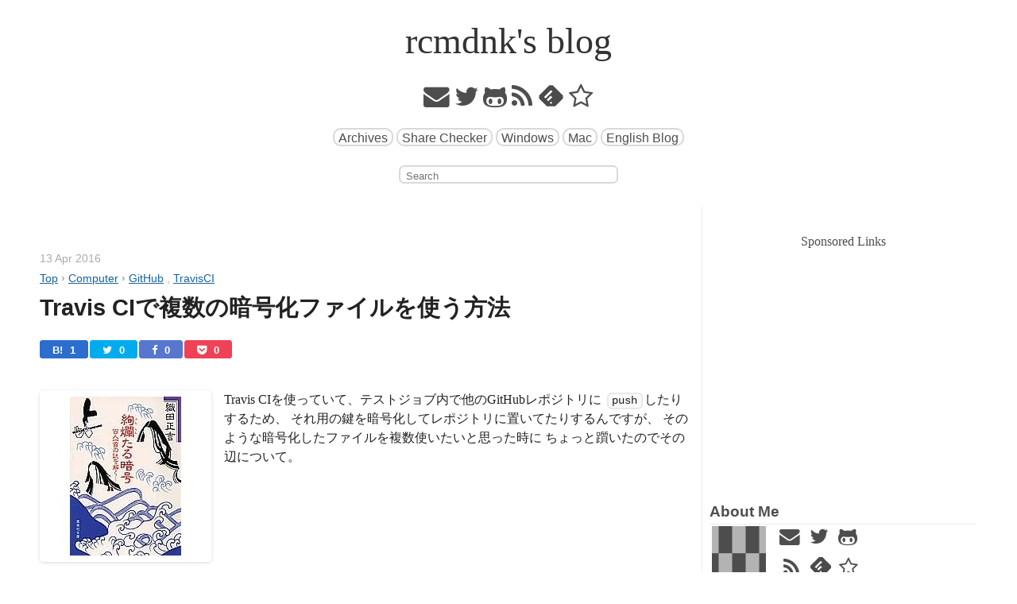

--- FILE ---
content_type: text/html; charset=utf-8
request_url: https://rcmdnk.com/blog/2016/04/13/computer-github-travisci/
body_size: 12628
content:

<!DOCTYPE html>
<!--[if IEMobile 7 ]><html class="no-js iem7"><![endif]-->
<!--[if lt IE 9]><html class="no-js lte-ie8"><![endif]-->
<!--[if (gt IE 8)|(gt IEMobile 7)|!(IEMobile)|!(IE)]><!--><html class="no-js" lang="ja"><!--<![endif]-->
<head>
  <meta charset="utf-8">
  <meta http-equiv="x-ua-compatible" content="ie=edge">
  <meta name="viewport" content="width=device-width, initial-scale=1">

  
  <title>Travis CIで複数の暗号化ファイルを使う方法</title>


  <meta name="author" content="rcmdnk">
  
  
  <meta name="title" content="Travis CIで複数の暗号化ファイルを使う方法">
  <meta name="description" content="Travis CIを使っていて、テストジョブ内で他のGitHubレポジトリに
pushしたりするため、
それ用の鍵を暗号化してレポジトリに置いてたりするんですが、
そのような暗号化したファイルを複数使いたいと思った時に
ちょっと躓いたのでその辺について。">
  
  <meta property="og:title" content="Travis CIで複数の暗号化ファイルを使う方法">
  <meta property="og:type" content="blog">
  <meta property="og:description" content="Travis CIを使っていて、テストジョブ内で他のGitHubレポジトリに
pushしたりするため、
それ用の鍵を暗号化してレポジトリに置いてたりするんですが、
そのような暗号化したファイルを複数使いたいと思った時に
ちょっと躓いたのでその辺について。">
  
  <meta property="og:url" content="https://rcmdnk.com/blog/2016/04/13/computer-github-travisci/">
  
  
  
  
  
  
    
    <meta property="og:image" content="https://images-na.ssl-images-amazon.com/images/I/31A1W8Z49EL._SS200_.jpg">
  
  <meta property="og:site_name" content="rcmdnk's blog">
  
  <meta property="fb:admins" content="100005783252931">
  
  <meta name="HandheldFriendly" content="True">
  <meta name="MobileOptimized" content="320">
  <link rel="canonical" href="https://rcmdnk.com/blog/2016/04/13/computer-github-travisci/">
  <link href="/images/icon16.png" rel="icon">
  <link href="/atom.xml" rel="alternate" title="rcmdnk's blog" type="application/atom+xml">
  <link id="screen-css" href="/stylesheets/screen.css" rel="stylesheet">
  

  <script>jekyll_var=function(i,j){if(j!="site" && i in jekyll_var.page)return jekyll_var.page[i];else if(j!="page" && i in jekyll_var.site)return jekyll_var.site[i];else return null;};jekyll_var["site"]={related_posts_show:"5",share_static:true,share_check_all:true,twitter_button:true,linkedin_button:false,pinterest_button:false,stumble_button:false,delicious_button:false,buffer_button:false,facebook_button:true,hatebu_button:true,pocket_button:true,feedly_button:true,tumblr_button:false,random_posts:"5",random_local:false,mandrill:false,mandrill_key:"KSS5N0aGpG47BILRwIhvew",mandrill_from:"rcmdnk+mandrillapp@gmail.com",mandrill_to_email:"rcmdnk+blog@gmail.com",mandrill_to_name:"rcmdnk+blog@gmail.com",};jekyll_var["page"]={};</script>
</head>

<body   >


<header><div id="site-title">
  <a href="/">
  
  rcmdnk's blog
  </a>
</div>


</header>
<nav><div class="main-navigation">
  
  <p class="nav-marks">
    
    <a href="/cdn-cgi/l/email-protection#0173626c656f6a41666c60686d2f626e6c" title="Mail"><i class="fa fa-envelope fa-2x"></i></a>
    
    
    <a href="//twitter.com/rcmdnk" title="Twitter"><i class="fa fa-twitter fa-2x"></i></a>
    
    
    
    
    <a href="//github.com/rcmdnk" title="GitHub"><i class="fa fa-github-alt fa-2x"></i></a>
    
    
    <a href="/atom.xml" title="RSS"><i class="fa fa-rss fa-2x"></i></a>
    
    
    <a class="feedly-link" href='//feedly.com/i/subscription/feed/https://rcmdnk.com/atom.xml' title="feedly"><span class="feedlyimg feedly"></span></a>
    
    
    <a href="#" class="add_bookmark" title="Favorite" data-page_title="rcmdnk's blog" data-page_url="https://rcmdnk.com"><i class="fa fa-star-o fa-2x"></i></a>
    
  </p>
  
  
  <p class="nav-links">
    
      <span><a href="/blog/archives/" class="link_btn" >Archives</a></span>
    
      <span><a href="/share-checker.html" class="link_btn" >Share Checker</a></span>
    
      <span><a href="/windows/" class="link_btn" >Windows</a></span>
    
      <span><a href="/mac/" class="link_btn" >Mac</a></span>
    
      <span><a href="/en/" class="link_btn" >English Blog</a></span>
    
  </p>
  
  

  
    <p>
      <form action="https://www.google.com/search" method="get">
        <fieldset>
          <input type="hidden" name="sitesearch" value="rcmdnk.com"/>
          <input class="search" type="text" name="q" placeholder="Search"/>
        </fieldset>
      </form>
    </p>
  
  
</div>
</nav>

  <div id="main">
    <div id="content">
      <div itemscope itemtype="https://schema.org/Blog"><!-- post -->
  <article itemprop="blogPost" itemscope itemtype="https://schema.org/BlogPosting">
    

<!--
<rdf:RDF
xmlns:rdf="https://www.w3.org/1999/02/22-rdf-syntax-ns#"
xmlns:dc="https://purl.org/dc/elements/1.1/"
xmlns:foaf="http://xmlns.com/foaf/0.1/">
<rdf:Description rdf:about="https://rcmdnk.com/blog/2016/04/13/computer-github-travisci/">
<foaf:maker rdf:parseType="Resource">
<foaf:holdsAccount>
<foaf:OnlineAccount foaf:accountName="rcmdnk">
<foaf:accountServiceHomepage rdf:resource="https://www.hatena.ne.jp/">
</foaf:accountServiceHomepage>
</foaf:OnlineAccount>
</foaf:holdsAccount>
</foaf:maker>
</rdf:Description>
</rdf:RDF>
-->




    <!-- google_ad_section_start -->
    

<header>
  
  <div class="meta">
    <span class="byline"><time itemprop='datePublished' datetime='2016-04-13T00:00:00+00:00'><span class='time'>13 Apr 2016</span></time></span>
    
    
<ol class="breadcrumbs">
  <li><a href="/"><span>Top</span></a></li>
  
    
    <li><span class="breadcrumbs_separator"> › </span><a href="/blog/categories/computer/"><span>Computer</span></a></li>
  
  
    
    <li><span class="breadcrumbs_separator"> › </span><a href="/blog/tags/github/"><span>GitHub</span></a>
    
      
        <span>, </span>
        <a href="/blog/tags/travisci/"><span>TravisCI</span></a>
      
    
    </li>
  
</ol>

  </div>
  
  
  
  
  <h1 class="entry-title" itemprop="name headline"><a href="/blog/2016/04/13/computer-github-travisci/" itemprop="url">Travis CIで複数の暗号化ファイルを使う方法</a></h1>
  
  
  
</header>























<div class="share-button">
  <ul>
    
    
    <li><a href="//b.hatena.ne.jp/entry/https://rcmdnk.com/blog/2016/04/13/computer-github-travisci/"
    title="Save to Hatebu"
    target="_blank"><p class="hatebu_custom" >B! <span class="hatebuCount" data-share-url="https://rcmdnk.com/blog/2016/04/13/computer-github-travisci/" data-count="1">1</span></p></a></li>
    
    
    <li><a href="//twitter.com/intent/tweet?text=Travis+CI%E3%81%A7%E8%A4%87%E6%95%B0%E3%81%AE%E6%9A%97%E5%8F%B7%E5%8C%96%E3%83%95%E3%82%A1%E3%82%A4%E3%83%AB%E3%82%92%E4%BD%BF%E3%81%86%E6%96%B9%E6%B3%95&url=https://rcmdnk.com/blog/2016/04/13/computer-github-travisci/&via=rcmdnk"
    title="Share on Twitter"
    target="_blank"><p class="twitter_custom"><i class="fa fa-twitter"></i> <span class="twitterCount" data-share-url="https://rcmdnk.com/blog/2016/04/13/computer-github-travisci/" data-count="0">0</span></p></a></li>
    
    
    <li><a href="//www.facebook.com/sharer.php?src=bm&u=https://rcmdnk.com/blog/2016/04/13/computer-github-travisci/&amp;t=Travis+CI%E3%81%A7%E8%A4%87%E6%95%B0%E3%81%AE%E6%9A%97%E5%8F%B7%E5%8C%96%E3%83%95%E3%82%A1%E3%82%A4%E3%83%AB%E3%82%92%E4%BD%BF%E3%81%86%E6%96%B9%E6%B3%95"
    title="Share on Facebook"
    target="_blank"><p  class="facebook_custom"><i class="fa fa-facebook"></i> <span class="facebookCount" data-share-url="https://rcmdnk.com/blog/2016/04/13/computer-github-travisci/" data-count="0">0</span></p></a></li>
    
    
    <li><a href="//getpocket.com/edit?url=https://rcmdnk.com/blog/2016/04/13/computer-github-travisci/&title=Travis+CI%E3%81%A7%E8%A4%87%E6%95%B0%E3%81%AE%E6%9A%97%E5%8F%B7%E5%8C%96%E3%83%95%E3%82%A1%E3%82%A4%E3%83%AB%E3%82%92%E4%BD%BF%E3%81%86%E6%96%B9%E6%B3%95"
    title="Save to Pocket"
    target="_blank"><p  class="pocket_custom"><i class="fa fa-get-pocket"></i> <span class="pocketCount" data-share-url="https://rcmdnk.com/blog/2016/04/13/computer-github-travisci/" data-count="0">0</span></p></a></li>
    
    
    
    
    
    
  </ul>
</div>





<div class="entry-content" itemprop="mainEntityOfPage">
  <div class="group" itemprop="description">
    
    
      
      <div class="amazon-img">
  <a href="//www.amazon.co.jp/gp/product/4087491757?ie=UTF8&amp;camp=1207&amp;creative=8411&amp;creativeASIN=4087491757&amp;linkCode=shr&amp;tag=rcmdnk0c-22" rel="nofollow" target="_blank"><img itemprop="image" src="https://images-na.ssl-images-amazon.com/images/I/31A1W8Z49EL._SS200_.jpg" alt="絢爛たる暗号―百人一首の謎を解く (集英社文庫)" /></a>
</div>

<p>Travis CIを使っていて、テストジョブ内で他のGitHubレポジトリに
<code>push</code>したりするため、
それ用の鍵を暗号化してレポジトリに置いてたりするんですが、
そのような暗号化したファイルを複数使いたいと思った時に
ちょっと躓いたのでその辺について。</p>


  </div>
  <!-- more -->
  <div class="group">
    

<ul id="markdown-toc">
  <li><a href="#travis-ci用の暗号化ファイルを使う" id="markdown-toc-travis-ci用の暗号化ファイルを使う">Travis CI用の暗号化ファイルを使う</a></li>
  <li><a href="#2つ以上の暗号化ファイルを使う" id="markdown-toc-2つ以上の暗号化ファイルを使う">2つ以上の暗号化ファイルを使う</a></li>
</ul>
<div class="group"></div>

<div class="center_wrapper">
  <div>
  <ins class="adsbygoogle" style="display:block; text-align:center;" data-ad-layout="in-article" data-ad-format="fluid" data-ad-client="ca-pub-3802317723662375" data-ad-slot="5762198341"></ins>
  <script data-cfasync="false" src="/cdn-cgi/scripts/5c5dd728/cloudflare-static/email-decode.min.js"></script><script>
    (adsbygoogle = window.adsbygoogle || []).push({});
  </script>
  </div>
</div>

<h2 id="travis-ci用の暗号化ファイルを使う">Travis CI用の暗号化ファイルを使う</h2>

<p>Travis CIでのテスト中に他のGitHubレポジトリ等に<code>push</code>をしたい場合、
<code>push</code>の権限を持つ秘密鍵が必要になります。</p>

<p>普段使っているようなアカウント全体用の鍵を登録しても可能ですが、
それだと鍵が漏れた時に大変なので、
各レポジトリ専用の鍵を使います。</p>

<ul class="post_card"><li class="index_click_box"><div class="group"><div class="title-small-thumbnail"><div class="amazon-img">
  <a href="//www.amazon.co.jp/gp/product/4314009071?ie=UTF8&amp;camp=1207&amp;creative=8411&amp;creativeASIN=4314009071&amp;linkCode=shr&amp;tag=rcmdnk0c-22" rel="nofollow" target="_blank"><img src="https://images-na.ssl-images-amazon.com/images/I/51ZRZ62WKCL._SS90_CR0,0,120,90_.jpg" alt="暗号化 プライバシーを救った反乱者たち" /></a>
</div></div><a class="click_box_link" href="/blog/2014/10/09/computer-github-travisci/">Travis CIのテストの中でGitHubのレポジトリへpushする</a></div></li></ul>

<p>これがその辺の話。</p>

<p>この際、秘密鍵を<code>travis encrypt-file</code>コマンドを使って作業するレポジトリに結びつけて
暗号化し、作業レポジトリに置きます。</p>

<h2 id="2つ以上の暗号化ファイルを使う">2つ以上の暗号化ファイルを使う</h2>

<p>ここで、例えば2つ以上のテストマトリックスがあったりして、
それぞれ別のレポジトリをテスト用の<code>push</code>レポジトリにしたいとした時、
鍵をそれぞれに用意しないといけません。
(同じ公開鍵を別のレポジトリに登録しようとすると、既に使われている、と言うエラーが出ます。)</p>

<p>なので2つ鍵を用意して、それぞれを<code>travis encrypt-file</code>して。。。
とか思ってたんですが、これだと上手く行きません。</p>

<p>暗号化する際、毎回暗号化を変更しそれを使うので、
最初に行った暗号の方は復元出来ず、</p>

<pre><code>bad decrypt
</code></pre>

<p>なエラーが出ます。</p>

<p>今のところ複数の暗号化ファイルを直接取り扱う方法というのは実は無くて、
複数使うたい場合は、一度一つのファイルにまとめて、そのファイルを暗号化し、
使う際にはそれを解いて中身を抽出して、みたいなことをする必要があります。</p>

<blockquote>
  <p><a href="https://github.com/travis-ci/travis.rb/issues/239"><code>encrypt-file</code> cannot be used for multiple files · Issue #239 · travis-ci/travis.rb</a></p>
</blockquote>

<blockquote>
  <p><a href="https://docs.travis-ci.com/user/encrypting-files/#Encrypting-multiple-files">Encrypting Files - Travis CI</a></p>
</blockquote>

<p>上にあるままですが、<strong>.travis_rsa_1</strong>、<strong>.travis_rsa_2</strong>という2つのファイルを使いたい時、</p>

<pre><code>$ tar cvf .travis_rsa.tar .travis_rsa_1 .travis_rsa_2
$ travis encrypt-file -r rcmdnk/travis-test .travis_rsa.tar
</code></pre>

<p>として<strong>.travis_rsa.tar.enc</strong>というまとめた暗号化ファイルを作りこれを
レポジトリに置いて、<strong>.travis.yml</strong>の中で、</p>

<pre><code>- openssl aes-256-cbc -K $encrypted_ee14946e6582_key -iv $encrypted_ee14946e6582_iv -in .travis_rsa.tar.enc -out .travis_rsa.tar -d
- tar xvf .travis_rsa.tar
</code></pre>

<p>と言った具合にdecryptして展開してあげて使えばOK。</p>

    
  <div class="related_posts part">
    
    <h3></h3>
    <ins class="adsbygoogle"
         style="display:block"
         data-ad-format="autorelaxed"
         data-ad-client="ca-pub-3802317723662375"
         data-ad-slot="3107136046"></ins>
    <script>
      (adsbygoogle = window.adsbygoogle || []).push({});
    </script>
  </div>


    

    
<div class="center_wrapper">
  <div>Sponsored Links</div>
  <div>
  <ins class="adsbygoogle google-img-rect"
       style="display:inline-block"
       data-ad-client="ca-pub-3802317723662375"
       data-ad-slot="9518800844"></ins>
  <script>
    (adsbygoogle = window.adsbygoogle || []).push({});
  </script>
  </div>
</div>




  </div>
</div>
<!-- </div><footer> * pseudo line for the function raw_content() -->



    <!-- google_ad_section_end -->
    <footer>
      
      <div class="meta">
        


  
  
  <div itemprop="publisher" itemscope itemtype="https://schema.org/Organization">
    <meta itemprop="name" content="rcmdnk">
    <div itemprop="logo" itemscope itemtype="https://schema.org/ImageObject">
      <meta itemprop="url" content="https://rcmdnk.com/images/icon128.png">
    </div>
  </div>

<span class="byline">Posted by <span itemprop="author">rcmdnk</span></span>


        <span class="date-wrapper"><time itemprop='datePublished dateModified' class='entry-date updated' datetime='2016-04-13T00:00:00+00:00'><span class='date'>13 Apr 2016</span></time></span>
        


<span class="categories">
  Category: <a class='category' href='/blog/categories/computer/'><span itemprop='articleSection'>Computer</span></a>
</span>


        


<span class="tags">
  Tagged as <span itemprop='keywords'><a class='tag' href='/blog/tags/github/'><span>GitHub</span></a>, <a class='tag' href='/blog/tags/travisci/'><span>TravisCI</span></a></span>
</span>


      </div>
      
      
      
      













<div class="share-button share-big">
  <ul>
    
    <li><a href="//b.hatena.ne.jp/entry/https://rcmdnk.com/blog/2016/04/13/computer-github-travisci/"
    title="Save to Hatebu"
    target="_blank"><p class="hatebu_custom"><span class="hatebuBig" data-share-url="https://rcmdnk.com/blog/2016/04/13/computer-github-travisci/">はてなブックマーク</span></p></a></li>
    
    
    <li><a href="//twitter.com/intent/tweet?text=Travis+CI%E3%81%A7%E8%A4%87%E6%95%B0%E3%81%AE%E6%9A%97%E5%8F%B7%E5%8C%96%E3%83%95%E3%82%A1%E3%82%A4%E3%83%AB%E3%82%92%E4%BD%BF%E3%81%86%E6%96%B9%E6%B3%95&url=https://rcmdnk.com/blog/2016/04/13/computer-github-travisci/&via=rcmdnk"
    title="Share on Twitter"
    target="_blank"><p class="twitter_custom"><span class="twitterBig" data-share-url="https://rcmdnk.com/blog/2016/04/13/computer-github-travisci/">Twitterでシェア</span></p></a></li>
    
    
    <li><a href="//www.facebook.com/sharer.php?src=bm&u=https://rcmdnk.com/blog/2016/04/13/computer-github-travisci/&amp;t=Travis+CI%E3%81%A7%E8%A4%87%E6%95%B0%E3%81%AE%E6%9A%97%E5%8F%B7%E5%8C%96%E3%83%95%E3%82%A1%E3%82%A4%E3%83%AB%E3%82%92%E4%BD%BF%E3%81%86%E6%96%B9%E6%B3%95"
    title="Share on Facebook"
    target="_blank"><p class="facebook_custom"><span class="facebookBig" data-share-url="https://rcmdnk.com/blog/2016/04/13/computer-github-travisci/">Facebookでシェア</span></p></a></li>
    
    
    <li><a href="//getpocket.com/edit?url=https://rcmdnk.com/blog/2016/04/13/computer-github-travisci/&title=Travis+CI%E3%81%A7%E8%A4%87%E6%95%B0%E3%81%AE%E6%9A%97%E5%8F%B7%E5%8C%96%E3%83%95%E3%82%A1%E3%82%A4%E3%83%AB%E3%82%92%E4%BD%BF%E3%81%86%E6%96%B9%E6%B3%95"
    title="Save to Pocket"
    target="_blank"><p class="pocket_custom"><span class="pocketBig" data-share-url="https://rcmdnk.com/blog/2016/04/13/computer-github-travisci/">Pocketに保存</span></p></a></li>
    
    
    
    
    
    
    
    <li><a href='//feedly.com/i/subscription/feed/https://rcmdnk.com/atom.xml' title="Follow with feedly"
    target="_blank"><p class="feedly_custom"><span class="feedlyBig" data-share-url="https://rcmdnk.com/blog/2016/04/13/computer-github-travisci/">feedlyでフォロー</span></p></a></li>
    
  </ul>
</div>

      
      
    </footer>
  </article>
  


  
<div class="center_wrapper">
  <div>Sponsored Links</div>
  <div>
  <ins class="adsbygoogle google-img-rect"
       style="display:inline-block"
       data-ad-client="ca-pub-3802317723662375"
       data-ad-slot="3170649641"></ins>
  <script>
    (adsbygoogle = window.adsbygoogle || []).push({});
  </script>
  </div>
</div>


  
<div class="part">
<div id="disqus_thread"></div>
<noscript>Please enable JavaScript to view the <a href="//disqus.com/?ref_noscript">comments powered by Disqus.</a></noscript>
</div>


  

  

  <p class="meta">
    
    <a class="basic-alignment left" href="/blog/2016/04/06/computer-vim/" title="Previous Post: Vimのdeinプラグインのアップデートに伴う.vimrcの変更">&laquo; Vimのdeinプラグインのアップデートに伴う.vimrcの変更</a>
    
    
    <a class="basic-alignment right" href="/blog/2016/04/14/computer-mac-homebrew-brew-file-python/" title="Next Post: Python2.XとPython3.Xを共存させる: Brew-fileのアップデート">Python2.XとPython3.Xを共存させる: Brew-fileのアップデート &raquo;</a>
    
  </p>
  


</div><!-- post -->

  
    
<aside class="sidebar">
  
<div class="center_wrapper">
  <div>Sponsored Links</div>
  <div>
  <ins class="adsbygoogle google-img-rect"
       style="display:inline-block"
       data-ad-client="ca-pub-3802317723662375"
       data-ad-slot="1040793645"></ins>
  <script>
    (adsbygoogle = window.adsbygoogle || []).push({});
  </script>
  </div>
</div>


<section class="group">
<h2>About Me</h2>

<div id="aboutme-logo"></div>



<a href="/cdn-cgi/l/email-protection#790b1a141d1712391e14181015571a1614" title="Mail" class="sidebar-about"><i class="fa fa-envelope icon-link-btn"></i></a>


<a href="//twitter.com/rcmdnk" title="Twitter" class="sidebar-about" ><i class="fa fa-twitter icon-link-btn"></i></a>




<a href="//github.com/rcmdnk" title="GitHub" class="sidebar-about" ><i class="fa fa-github-alt icon-link-btn"></i></a>

<br>

<a href="https://rcmdnk.com/atom.xml" title="RSS" class="sidebar-about"><i class="fa fa-rss icon-link-btn"></i></a>


<a href='//feedly.com/i/subscription/feed/https://rcmdnk.com/atom.xml'><span class="feedlyimg feedly"></span></a>


<a href="#" class="add_bookmark sidebar-about" title="Favorite" data-page_title="rcmdnk's blog" data-page_url="https://rcmdnk.com"><i class="fa fa-star-o icon-link-btn"></i></a>


</section>




<a href="//www.amazon.co.jp/hz/wishlist/ls/28GLSLW5HE8L8?ref_=wl_share&tag=rcmdnk0c-22">ほしいもの一覧</a>




<section class="group">
<h2>GitHub Stats</h2>

<a href="//github.com/rcmdnk"><img alt="rcmdnk's GitHub stats" src="//github-readme-stats.vercel.app/api?username=rcmdnk&theme=graywhite&show_icons=true&count_private=false"></a>


<a href="//github.com/rcmdnk"><img alt="Top langs" src="//github-readme-stats.vercel.app/api/top-langs/?username=rcmdnk&layout=compact&langs_count=20&exclude_repo=octopress_jp,octopress_en,rcmdnk.github.io,en,octogray_test"></a>

</section>
<section class="group">
<h2>Uptime monitor</h2>
<br>

<div class="title-small-thumbnail">
  <a href="https://rcmdnk.com/upptime/history/rcmdnk-blog"><img alt="Response time graph" src="//github.com/rcmdnk/upptime/raw/master/graphs/rcmdnk-blog/response-time-week.png" width="120"></a>
</div>




<a href="https://rcmdnk.com/upptime/history/rcmdnk-blog"><img alt="7-day Response time 282" src="//img.shields.io/endpoint?url=https://raw.githubusercontent.com/rcmdnk/upptime/master/api/rcmdnk-blog/response-time-week.json"></a><br>



<a href="https://rcmdnk.com/upptime/history/rcmdnk-blog"><img alt="1-year Response time 275" src="//img.shields.io/endpoint?url=https://raw.githubusercontent.com/rcmdnk/upptime/master/api/rcmdnk-blog/response-time-year.json"></a><br>




<a href="https://rcmdnk.com/upptime/history/rcmdnk-blog"><img alt="7-day uptime 100.00%" src="//img.shields.io/endpoint?url=https://raw.githubusercontent.com/rcmdnk/upptime/master/api/rcmdnk-blog/uptime-week.json"></a><br>



<a href="https://rcmdnk.com/upptime/history/rcmdnk-blog"><img alt="1-year uptime 99.97%" src="//img.shields.io/endpoint?url=https://raw.githubusercontent.com/rcmdnk/upptime/master/api/rcmdnk-blog/uptime-year.json"></a><br>

<br clear="left">
Powered by <a href="//upptime.js.org/">Upptime</a>

</section>
<section>
  <h2><a href="/blog/archives/">Recent Posts</a></h2>
  <ul id="recent_posts" class="posts">
    
    
    <li class="post index_click_box">
      
<div class="group">
  <div class="title-small-thumbnail">
  
    <a href="/blog/2025/10/16/computer-ai/"><img class="small-thumbnail-img" src="/images/post/thumbnail/20251016_mcp_120_90.png" width="120" height="90" alt="20251016_mcp_120_90"></a>
  
  </div>
  <a class="click_box_link" href="/blog/2025/10/16/computer-ai/">codexでgithub-mcp-serverを直接使う</a>
</div>

    </li>
    
    
    <li class="post index_click_box">
      
<div class="group">
  <div class="title-small-thumbnail">
  
    <a href="/blog/2025/10/04/computer-ai/"><img class="small-thumbnail-img" src="/images/post/thumbnail/20251014_mise_120_90.jpg" width="120" height="90" alt="20251014_mise_120_90"></a>
  
  </div>
  <a class="click_box_link" href="/blog/2025/10/04/computer-ai/">miseでAI CLIツールやMCPもまとめて管理する</a>
</div>

    </li>
    
    
    <li>
    <ins class="adsbygoogle"
         style="display:block"
         data-ad-format="fluid"
         data-ad-layout-key="-hr+8-1l-2i+ar"
         data-ad-client="ca-pub-3802317723662375"
         data-ad-slot="5549788815"></ins>
    <script data-cfasync="false" src="/cdn-cgi/scripts/5c5dd728/cloudflare-static/email-decode.min.js"></script><script>
         (adsbygoogle = window.adsbygoogle || []).push({});
    </script>
    </li>
    
    <li class="post index_click_box">
      
<div class="group">
  <div class="title-small-thumbnail">
  
    
    
      <div class='amazon-img'>
  <a href='//www.amazon.co.jp/gp/product/4873119324' rel='nofollow' target='_blank'><img src='https://images-na.ssl-images-amazon.com/images/I/71YF-IxBnIL._SS90_CR0,0,120,90_.jpg' alt='入門 Python 3 第2版'/></a>
</div>

    
  
  </div>
  <a class="click_box_link" href="/blog/2025/09/10/computer-python/">Python, uvで`optional-dependencies`で指定するパッケージをgroupsで重複無くインストール出来るようにする</a>
</div>

    </li>
    
    
    <li class="post index_click_box">
      
<div class="group">
  <div class="title-small-thumbnail">
  
    <a href="/blog/2025/08/13/computer-windows-autohotkey-vim/"><img class="small-thumbnail-img" src="https://raw.githubusercontent.com/rcmdnk/vim_ahk/master/pictures/settings_keys.png" width="120" height="90" alt="settings_keys"></a>
  
  </div>
  <a class="click_box_link" href="/blog/2025/08/13/computer-windows-autohotkey-vim/">vim_ahkの設定画面をタブ化</a>
</div>

    </li>
    
    
    <li class="post index_click_box">
      
<div class="group">
  <div class="title-small-thumbnail">
  
    
    
      <div class='amazon-img'>
  <a href='//www.amazon.co.jp/gp/product/B0D9WVTNJD' rel='nofollow' target='_blank'><img src='https://images-na.ssl-images-amazon.com/images/I/61WuzC7dsZL._SS90_CR0,0,120,90_.jpg' alt='Oura Ring 第4世代 – ブラック – サイズ7 – スマートリング|まずはサイズ確認:専用サイズキット対応|睡眠・心拍・フィットネスを計測|最長8日間バッテリー持続'/></a>
</div>

    
  
  </div>
  <a class="click_box_link" href="/blog/2025/08/12/computer-iot-shopping/">Oura Ring 4購入</a>
</div>

    </li>
    
  </ul>
</section>
<section>
  <h2>Monthly Archives</h2>
  <div class="monthly_archive"><ul><li><span class="monthly_archive_year_span">2025 (18)</span><ul class="monthly_archive_month_list monthly_archive_open"><li><a href='/blog/2025/10/'>OCT (2)</a></li><li><a href='/blog/2025/09/'>SEP (1)</a></li><li><a href='/blog/2025/08/'>AUG (3)</a></li><li><a href='/blog/2025/07/'>JUL (3)</a></li><li><a href='/blog/2025/05/'>MAY (2)</a></li><li><a href='/blog/2025/02/'>FEB (1)</a></li><li><a href='/blog/2025/01/'>JAN (6)</a></li></ul></li><li><span class="monthly_archive_year_span">2024 (26)</span><ul class="monthly_archive_month_list monthly_archive_close"><li><a href='/blog/2024/11/'>NOV (4)</a></li><li><a href='/blog/2024/10/'>OCT (2)</a></li><li><a href='/blog/2024/09/'>SEP (4)</a></li><li><a href='/blog/2024/08/'>AUG (2)</a></li><li><a href='/blog/2024/07/'>JUL (2)</a></li><li><a href='/blog/2024/06/'>JUN (3)</a></li><li><a href='/blog/2024/05/'>MAY (2)</a></li><li><a href='/blog/2024/04/'>APR (2)</a></li><li><a href='/blog/2024/02/'>FEB (4)</a></li><li><a href='/blog/2024/01/'>JAN (1)</a></li></ul></li><li><span class="monthly_archive_year_span">2023 (56)</span><ul class="monthly_archive_month_list monthly_archive_close"><li><a href='/blog/2023/12/'>DEC (2)</a></li><li><a href='/blog/2023/11/'>NOV (4)</a></li><li><a href='/blog/2023/10/'>OCT (2)</a></li><li><a href='/blog/2023/09/'>SEP (5)</a></li><li><a href='/blog/2023/08/'>AUG (1)</a></li><li><a href='/blog/2023/07/'>JUL (2)</a></li><li><a href='/blog/2023/05/'>MAY (5)</a></li><li><a href='/blog/2023/04/'>APR (9)</a></li><li><a href='/blog/2023/03/'>MAR (8)</a></li><li><a href='/blog/2023/02/'>FEB (9)</a></li><li><a href='/blog/2023/01/'>JAN (9)</a></li></ul></li><li><span class="monthly_archive_year_span">2022 (51)</span><ul class="monthly_archive_month_list monthly_archive_close"><li><a href='/blog/2022/12/'>DEC (1)</a></li><li><a href='/blog/2022/11/'>NOV (1)</a></li><li><a href='/blog/2022/10/'>OCT (3)</a></li><li><a href='/blog/2022/09/'>SEP (6)</a></li><li><a href='/blog/2022/08/'>AUG (3)</a></li><li><a href='/blog/2022/07/'>JUL (3)</a></li><li><a href='/blog/2022/06/'>JUN (6)</a></li><li><a href='/blog/2022/05/'>MAY (3)</a></li><li><a href='/blog/2022/03/'>MAR (8)</a></li><li><a href='/blog/2022/02/'>FEB (9)</a></li><li><a href='/blog/2022/01/'>JAN (8)</a></li></ul></li><li><span class="monthly_archive_year_span">2021 (46)</span><ul class="monthly_archive_month_list monthly_archive_close"><li><a href='/blog/2021/12/'>DEC (3)</a></li><li><a href='/blog/2021/11/'>NOV (4)</a></li><li><a href='/blog/2021/10/'>OCT (4)</a></li><li><a href='/blog/2021/09/'>SEP (7)</a></li><li><a href='/blog/2021/08/'>AUG (2)</a></li><li><a href='/blog/2021/05/'>MAY (1)</a></li><li><a href='/blog/2021/04/'>APR (6)</a></li><li><a href='/blog/2021/03/'>MAR (9)</a></li><li><a href='/blog/2021/02/'>FEB (2)</a></li><li><a href='/blog/2021/01/'>JAN (8)</a></li></ul></li><li><span class="monthly_archive_year_span">2020 (58)</span><ul class="monthly_archive_month_list monthly_archive_close"><li><a href='/blog/2020/12/'>DEC (2)</a></li><li><a href='/blog/2020/11/'>NOV (1)</a></li><li><a href='/blog/2020/10/'>OCT (6)</a></li><li><a href='/blog/2020/09/'>SEP (4)</a></li><li><a href='/blog/2020/08/'>AUG (7)</a></li><li><a href='/blog/2020/07/'>JUL (4)</a></li><li><a href='/blog/2020/06/'>JUN (5)</a></li><li><a href='/blog/2020/05/'>MAY (4)</a></li><li><a href='/blog/2020/04/'>APR (6)</a></li><li><a href='/blog/2020/03/'>MAR (4)</a></li><li><a href='/blog/2020/02/'>FEB (3)</a></li><li><a href='/blog/2020/01/'>JAN (12)</a></li></ul></li><li><span class="monthly_archive_year_span">2019 (96)</span><ul class="monthly_archive_month_list monthly_archive_close"><li><a href='/blog/2019/12/'>DEC (5)</a></li><li><a href='/blog/2019/11/'>NOV (6)</a></li><li><a href='/blog/2019/10/'>OCT (17)</a></li><li><a href='/blog/2019/09/'>SEP (18)</a></li><li><a href='/blog/2019/08/'>AUG (25)</a></li><li><a href='/blog/2019/07/'>JUL (4)</a></li><li><a href='/blog/2019/06/'>JUN (3)</a></li><li><a href='/blog/2019/05/'>MAY (4)</a></li><li><a href='/blog/2019/04/'>APR (3)</a></li><li><a href='/blog/2019/03/'>MAR (4)</a></li><li><a href='/blog/2019/02/'>FEB (5)</a></li><li><a href='/blog/2019/01/'>JAN (2)</a></li></ul></li><li><span class="monthly_archive_year_span">2018 (70)</span><ul class="monthly_archive_month_list monthly_archive_close"><li><a href='/blog/2018/12/'>DEC (1)</a></li><li><a href='/blog/2018/11/'>NOV (5)</a></li><li><a href='/blog/2018/10/'>OCT (1)</a></li><li><a href='/blog/2018/09/'>SEP (8)</a></li><li><a href='/blog/2018/08/'>AUG (11)</a></li><li><a href='/blog/2018/07/'>JUL (4)</a></li><li><a href='/blog/2018/06/'>JUN (3)</a></li><li><a href='/blog/2018/05/'>MAY (6)</a></li><li><a href='/blog/2018/04/'>APR (10)</a></li><li><a href='/blog/2018/03/'>MAR (6)</a></li><li><a href='/blog/2018/02/'>FEB (8)</a></li><li><a href='/blog/2018/01/'>JAN (7)</a></li></ul></li><li><span class="monthly_archive_year_span">2017 (145)</span><ul class="monthly_archive_month_list monthly_archive_close"><li><a href='/blog/2017/12/'>DEC (2)</a></li><li><a href='/blog/2017/11/'>NOV (19)</a></li><li><a href='/blog/2017/10/'>OCT (19)</a></li><li><a href='/blog/2017/09/'>SEP (18)</a></li><li><a href='/blog/2017/08/'>AUG (13)</a></li><li><a href='/blog/2017/07/'>JUL (12)</a></li><li><a href='/blog/2017/06/'>JUN (8)</a></li><li><a href='/blog/2017/05/'>MAY (13)</a></li><li><a href='/blog/2017/04/'>APR (13)</a></li><li><a href='/blog/2017/03/'>MAR (7)</a></li><li><a href='/blog/2017/02/'>FEB (9)</a></li><li><a href='/blog/2017/01/'>JAN (12)</a></li></ul></li><li><span class="monthly_archive_year_span">2016 (150)</span><ul class="monthly_archive_month_list monthly_archive_close"><li><a href='/blog/2016/12/'>DEC (5)</a></li><li><a href='/blog/2016/11/'>NOV (7)</a></li><li><a href='/blog/2016/10/'>OCT (12)</a></li><li><a href='/blog/2016/09/'>SEP (13)</a></li><li><a href='/blog/2016/08/'>AUG (9)</a></li><li><a href='/blog/2016/07/'>JUL (9)</a></li><li><a href='/blog/2016/06/'>JUN (16)</a></li><li><a href='/blog/2016/05/'>MAY (10)</a></li><li><a href='/blog/2016/04/'>APR (13)</a></li><li><a href='/blog/2016/03/'>MAR (18)</a></li><li><a href='/blog/2016/02/'>FEB (30)</a></li><li><a href='/blog/2016/01/'>JAN (8)</a></li></ul></li><li><span class="monthly_archive_year_span">2015 (183)</span><ul class="monthly_archive_month_list monthly_archive_close"><li><a href='/blog/2015/12/'>DEC (8)</a></li><li><a href='/blog/2015/11/'>NOV (12)</a></li><li><a href='/blog/2015/10/'>OCT (17)</a></li><li><a href='/blog/2015/09/'>SEP (3)</a></li><li><a href='/blog/2015/08/'>AUG (8)</a></li><li><a href='/blog/2015/07/'>JUL (27)</a></li><li><a href='/blog/2015/06/'>JUN (31)</a></li><li><a href='/blog/2015/05/'>MAY (21)</a></li><li><a href='/blog/2015/04/'>APR (11)</a></li><li><a href='/blog/2015/03/'>MAR (19)</a></li><li><a href='/blog/2015/02/'>FEB (12)</a></li><li><a href='/blog/2015/01/'>JAN (14)</a></li></ul></li><li><span class="monthly_archive_year_span">2014 (194)</span><ul class="monthly_archive_month_list monthly_archive_close"><li><a href='/blog/2014/12/'>DEC (19)</a></li><li><a href='/blog/2014/11/'>NOV (22)</a></li><li><a href='/blog/2014/10/'>OCT (10)</a></li><li><a href='/blog/2014/09/'>SEP (14)</a></li><li><a href='/blog/2014/08/'>AUG (17)</a></li><li><a href='/blog/2014/07/'>JUL (24)</a></li><li><a href='/blog/2014/06/'>JUN (16)</a></li><li><a href='/blog/2014/05/'>MAY (26)</a></li><li><a href='/blog/2014/04/'>APR (4)</a></li><li><a href='/blog/2014/03/'>MAR (5)</a></li><li><a href='/blog/2014/02/'>FEB (20)</a></li><li><a href='/blog/2014/01/'>JAN (17)</a></li></ul></li><li><span class="monthly_archive_year_span">2013 (162)</span><ul class="monthly_archive_month_list monthly_archive_close"><li><a href='/blog/2013/12/'>DEC (20)</a></li><li><a href='/blog/2013/11/'>NOV (34)</a></li><li><a href='/blog/2013/10/'>OCT (15)</a></li><li><a href='/blog/2013/09/'>SEP (15)</a></li><li><a href='/blog/2013/08/'>AUG (12)</a></li><li><a href='/blog/2013/07/'>JUL (12)</a></li><li><a href='/blog/2013/06/'>JUN (17)</a></li><li><a href='/blog/2013/05/'>MAY (16)</a></li><li><a href='/blog/2013/04/'>APR (7)</a></li><li><a href='/blog/2013/03/'>MAR (14)</a></li></ul></li></ul></div>
</section>
<section>
  <h2>Categories</h2>
  <ul id="category-list"><li><a href='/blog/categories/blog/'>Blog (139)</a></li><li><a href='/blog/categories/computer/'>Computer (1047)</a></li><li><a href='/blog/categories/life/'>Life (69)</a></li></ul>
</section>
<section>
  <h2>Tag Cloud</h2>
    <span id="tag-cloud"><a href='/blog/tags/aerofs/' style='font-size: 100.38461538461539%'>AeroFS(2)</a> <a href='/blog/tags/ai/' style='font-size: 101.53846153846153%'>AI(8)</a> <a href='/blog/tags/amazon/' style='font-size: 100.38461538461539%'>Amazon(2)</a> <a href='/blog/tags/analytics/' style='font-size: 100.76923076923077%'>Analytics(4)</a> <a href='/blog/tags/android/' style='font-size: 102.88461538461539%'>Android(15)</a> <a href='/blog/tags/applescript/' style='font-size: 103.07692307692308%'>AppleScript(16)</a> <a href='/blog/tags/asciinema/' style='font-size: 100.38461538461539%'>Asciinema(2)</a> <a href='/blog/tags/autohotkey/' style='font-size: 105.76923076923077%'>AutoHotkey(30)</a> <a href='/blog/tags/bash/' style='font-size: 121.92307692307692%'>Bash(114)</a> <a href='/blog/tags/bitbucket/' style='font-size: 100.1923076923077%'>Bitbucket(1)</a> <a href='/blog/tags/blog/' style='font-size: 100.38461538461539%'>Blog(2)</a> <a href='/blog/tags/bookmarklet/' style='font-size: 100.76923076923077%'>Bookmarklet(4)</a> <a href='/blog/tags/bootstrap/' style='font-size: 100.57692307692308%'>Bootstrap(3)</a> <a href='/blog/tags/brew-file/' style='font-size: 111.15384615384616%'>Brew-file(58)</a> <a href='/blog/tags/bsd/' style='font-size: 101.73076923076923%'>BSD(9)</a> <a href='/blog/tags/c-cpp/' style='font-size: 100.38461538461539%'>C-CPP(2)</a> <a href='/blog/tags/chocolatey/' style='font-size: 100.76923076923077%'>Chocolatey(4)</a> <a href='/blog/tags/chrome/' style='font-size: 104.8076923076923%'>Chrome(25)</a> <a href='/blog/tags/cli/' style='font-size: 100.1923076923077%'>CLI(1)</a> <a href='/blog/tags/colinux/' style='font-size: 100.38461538461539%'>coLinux(2)</a> <a href='/blog/tags/css/' style='font-size: 100.76923076923077%'>CSS(4)</a> <a href='/blog/tags/cygwin/' style='font-size: 105.96153846153847%'>Cygwin(31)</a> <a href='/blog/tags/dell/' style='font-size: 100.1923076923077%'>Dell(1)</a> <a href='/blog/tags/desktop/' style='font-size: 100.38461538461539%'>Desktop(2)</a> <a href='/blog/tags/diy/' style='font-size: 100.1923076923077%'>DIY(1)</a> <a href='/blog/tags/docker/' style='font-size: 100.38461538461539%'>Docker(2)</a> <a href='/blog/tags/dropbox/' style='font-size: 101.92307692307692%'>Dropbox(10)</a> <a href='/blog/tags/emacs/' style='font-size: 100.57692307692308%'>Emacs(3)</a> <a href='/blog/tags/english/' style='font-size: 100.96153846153847%'>English(5)</a> <a href='/blog/tags/evernote/' style='font-size: 102.6923076923077%'>Evernote(14)</a> <a href='/blog/tags/feedly/' style='font-size: 100.1923076923077%'>feedly(1)</a> <a href='/blog/tags/firefox/' style='font-size: 111.34615384615384%'>Firefox(59)</a> <a href='/blog/tags/gas/' style='font-size: 100.1923076923077%'>GAS(1)</a> <a href='/blog/tags/geektool/' style='font-size: 100.57692307692308%'>GeekTool(3)</a> <a href='/blog/tags/ginger/' style='font-size: 100.1923076923077%'>Ginger(1)</a> <a href='/blog/tags/git/' style='font-size: 108.07692307692308%'>Git(42)</a> <a href='/blog/tags/github/' style='font-size: 115.57692307692308%'>GitHub(81)</a> <a href='/blog/tags/gmail/' style='font-size: 103.07692307692308%'>Gmail(16)</a> <a href='/blog/tags/gnu/' style='font-size: 101.53846153846153%'>GNU(8)</a> <a href='/blog/tags/go/' style='font-size: 100.57692307692308%'>Go(3)</a> <a href='/blog/tags/google/' style='font-size: 103.84615384615384%'>Google(20)</a> <a href='/blog/tags/gpt/' style='font-size: 100.96153846153847%'>GPT(5)</a> <a href='/blog/tags/gpu/' style='font-size: 100.1923076923077%'>GPU(1)</a> <a href='/blog/tags/hhkb/' style='font-size: 102.5%'>HHKB(13)</a> <a href='/blog/tags/home/' style='font-size: 100.1923076923077%'>Home(1)</a> <a href='/blog/tags/homebrew/' style='font-size: 118.65384615384616%'>Homebrew(97)</a> <a href='/blog/tags/ifttt/' style='font-size: 102.3076923076923%'>IFTTT(12)</a> <a href='/blog/tags/install/' style='font-size: 100.76923076923077%'>Install(4)</a> <a href='/blog/tags/ios/' style='font-size: 100.38461538461539%'>iOS(2)</a> <a href='/blog/tags/iot/' style='font-size: 112.3076923076923%'>IoT(64)</a> <a href='/blog/tags/iphone/' style='font-size: 102.6923076923077%'>iPhone(14)</a> <a href='/blog/tags/iterm2/' style='font-size: 100.76923076923077%'>iTerm2(4)</a> <a href='/blog/tags/java/' style='font-size: 100.38461538461539%'>Java(2)</a> <a href='/blog/tags/javascript/' style='font-size: 105.1923076923077%'>JavaScript(27)</a> <a href='/blog/tags/jekyll/' style='font-size: 100.57692307692308%'>Jekyll(3)</a> <a href='/blog/tags/jquery/' style='font-size: 100.76923076923077%'>jQuery(4)</a> <a href='/blog/tags/karabiner/' style='font-size: 105.0%'>Karabiner(26)</a> <a href='/blog/tags/keyboard/' style='font-size: 100.1923076923077%'>Keyboard(1)</a> <a href='/blog/tags/keyremap4macbook/' style='font-size: 101.53846153846153%'>KeyRemap4MacBook(8)</a> <a href='/blog/tags/kramdown/' style='font-size: 100.1923076923077%'>Kramdown(1)</a> <a href='/blog/tags/latex/' style='font-size: 100.1923076923077%'>Latex(1)</a> <a href='/blog/tags/linux/' style='font-size: 113.26923076923077%'>Linux(69)</a> <a href='/blog/tags/liquid/' style='font-size: 100.38461538461539%'>Liquid(2)</a> <a href='/blog/tags/lubuntu/' style='font-size: 100.57692307692308%'>Lubuntu(3)</a> <a href='/blog/tags/mac/' style='font-size: 160.0%'>Mac(312)</a> <a href='/blog/tags/markdown/' style='font-size: 102.3076923076923%'>Markdown(12)</a> <a href='/blog/tags/music/' style='font-size: 101.53846153846153%'>Music(8)</a> <a href='/blog/tags/network/' style='font-size: 106.15384615384616%'>Network(32)</a> <a href='/blog/tags/obsidian/' style='font-size: 100.76923076923077%'>Obsidian(4)</a> <a href='/blog/tags/octopress/' style='font-size: 124.03846153846155%'>Octopress(125)</a> <a href='/blog/tags/owncloud/' style='font-size: 100.38461538461539%'>ownCloud(2)</a> <a href='/blog/tags/packagemanagement/' style='font-size: 100.57692307692308%'>PackageManagement(3)</a> <a href='/blog/tags/pocket/' style='font-size: 100.76923076923077%'>Pocket(4)</a> <a href='/blog/tags/poetry/' style='font-size: 100.57692307692308%'>Poetry(3)</a> <a href='/blog/tags/powershell/' style='font-size: 101.53846153846153%'>PowerShell(8)</a> <a href='/blog/tags/pr/' style='font-size: 100.57692307692308%'>PR(3)</a> <a href='/blog/tags/prompt/' style='font-size: 100.57692307692308%'>Prompt(3)</a> <a href='/blog/tags/putty/' style='font-size: 102.6923076923077%'>PuTTY(14)</a> <a href='/blog/tags/pypi/' style='font-size: 100.1923076923077%'>PyPi(1)</a> <a href='/blog/tags/python/' style='font-size: 114.42307692307692%'>Python(75)</a> <a href='/blog/tags/qi/' style='font-size: 100.1923076923077%'>Qi(1)</a> <a href='/blog/tags/rakuten/' style='font-size: 100.57692307692308%'>Rakuten(3)</a> <a href='/blog/tags/raspberrypi/' style='font-size: 103.46153846153847%'>RaspberryPi(18)</a> <a href='/blog/tags/ruby/' style='font-size: 102.6923076923077%'>Ruby(14)</a> <a href='/blog/tags/screen/' style='font-size: 108.07692307692308%'>screen(42)</a> <a href='/blog/tags/sentaku/' style='font-size: 102.6923076923077%'>sentaku(14)</a> <a href='/blog/tags/shell/' style='font-size: 100.1923076923077%'>Shell(1)</a> <a href='/blog/tags/shopping/' style='font-size: 110.0%'>Shopping(52)</a> <a href='/blog/tags/slack/' style='font-size: 100.57692307692308%'>Slack(3)</a> <a href='/blog/tags/svn/' style='font-size: 100.38461538461539%'>SVN(2)</a> <a href='/blog/tags/teamviewer/' style='font-size: 100.96153846153847%'>TeamViewer(5)</a> <a href='/blog/tags/thunderbird/' style='font-size: 100.38461538461539%'>Thunderbird(2)</a> <a href='/blog/tags/tmux/' style='font-size: 101.34615384615384%'>tmux(7)</a> <a href='/blog/tags/travisci/' style='font-size: 102.6923076923077%'>TravisCI(14)</a> <a href='/blog/tags/trip/' style='font-size: 100.96153846153847%'>Trip(5)</a> <a href='/blog/tags/ubuntu/' style='font-size: 100.76923076923077%'>Ubuntu(4)</a> <a href='/blog/tags/vim/' style='font-size: 120.96153846153845%'>Vim(109)</a> <a href='/blog/tags/vimperator/' style='font-size: 103.65384615384616%'>Vimperator(19)</a> <a href='/blog/tags/web/' style='font-size: 101.15384615384616%'>Web(6)</a> <a href='/blog/tags/wercker/' style='font-size: 101.15384615384616%'>wercker(6)</a> <a href='/blog/tags/wimax/' style='font-size: 100.38461538461539%'>WiMAX(2)</a> <a href='/blog/tags/windows/' style='font-size: 130.19230769230768%'>Windows(157)</a> <a href='/blog/tags/word/' style='font-size: 100.1923076923077%'>Word(1)</a> <a href='/blog/tags/yamy/' style='font-size: 101.34615384615384%'>yamy(7)</a> <a href='/blog/tags/zsh/' style='font-size: 110.0%'>Zsh(52)</a> </span>
</section>

<div class="center_wrapper">
  <div>Sponsored Links</div>
  <div>
  <ins class="adsbygoogle google-img-rect"
       style="display:inline-block"
       data-ad-client="ca-pub-3802317723662375"
       data-ad-slot="5484987648"></ins>
  <script>
    (adsbygoogle = window.adsbygoogle || []).push({});
  </script>
  </div>
</div>


<section>
  <h2>Most Viewed Posts (Last Month)</h2>
  <ul id="popular_posts" class="posts">
    
    
    <li class="post index_click_box">
      <div class="group">
  
  
  
  <div class="title-small-thumbnail">
  <div class='amazon-img'>
  <a href='//www.amazon.co.jp/gp/product/4542201295' rel='nofollow' target='_blank'><img src='https://images-na.ssl-images-amazon.com/images/I/412PAQ09H8L._SS90_CR0,0,120,90_.jpg' alt='JIS漢字字典'/></a>
</div>

  </div>
  
  
  <a class="click_box_link" href="/blog/2020/08/02/computer-google/">日本語含めてソートしたときに最初と最後に来る文字</a><br><span class="views">1444 views</span>
</div>

    </li>
    
    
    <li class="post index_click_box">
      <div class="group">
  
  <div class="title-small-thumbnail">
    <a href="/blog/2024/09/27/computer-windows-mac/"><img class="small-thumbnail-img" src="/images/post/thumbnail/20240927_win3_120_90.jpg" width="120" height="90" alt="20240927_win3_120_90"></a>
  </div>
  
  <a class="click_box_link" href="/blog/2024/09/27/computer-windows-mac/">Win/Macそれぞれで特定のウィンドウを最前面に固定する</a><br><span class="views">439 views</span>
</div>

    </li>
    
    
    <li>
    <ins class="adsbygoogle"
         style="display:block"
         data-ad-format="fluid"
         data-ad-layout-key="-hr+8-1l-2i+ar"
         data-ad-client="ca-pub-3802317723662375"
         data-ad-slot="2443552820"></ins>
    <script>
         (adsbygoogle = window.adsbygoogle || []).push({});
    </script>
    </li>
    
    <li class="post index_click_box">
      <div class="group">
  
  <div class="title-small-thumbnail">
    <a href="/blog/2025/10/16/computer-ai/"><img class="small-thumbnail-img" src="/images/post/thumbnail/20251016_mcp_120_90.png" width="120" height="90" alt="20251016_mcp_120_90"></a>
  </div>
  
  <a class="click_box_link" href="/blog/2025/10/16/computer-ai/">codexでgithub-mcp-serverを直接使う</a><br><span class="views">317 views</span>
</div>

    </li>
    
    
    <li class="post index_click_box">
      <div class="group">
  
  <div class="title-small-thumbnail">
    <a href="/blog/2021/03/01/computer-windows-network/"><img class="small-thumbnail-img" src="/images/post/thumbnail/20210301_property_120_90.jpg" width="120" height="90" alt="20210301_property_120_90"></a>
  </div>
  
  <a class="click_box_link" href="/blog/2021/03/01/computer-windows-network/">Windows WSL2に外部から直接アクセスするための設定</a><br><span class="views">283 views</span>
</div>

    </li>
    
    
    <li class="post index_click_box">
      <div class="group">
  
  <div class="title-small-thumbnail">
    <a href="/blog/2023/09/30/computer-iot-shopping/"><img class="small-thumbnail-img" src="/images/post/thumbnail/20230930_packaging_120_90.jpg" width="120" height="90" alt="20230930_packaging_120_90"></a>
  </div>
  
  <a class="click_box_link" href="/blog/2023/09/30/computer-iot-shopping/">Oura Ring(第3世代)のバッテリーがだめになったので交換してもらった</a><br><span class="views">260 views</span>
</div>

    </li>
    
  </ul>
</section>


<section>
  <h2><a href="//b.hatena.ne.jp/entrylist?mode=rss&sort=count&url=https://rcmdnk.com">Hatebu Popular Posts</a></h2>

<div id='hatena-bookmark-widget'>
  <ul id='hatena_popular_posts' class='posts'>
  <li class='post index_click_box'>
    <div class='group'>
      <div class='title-small-thumbnail'>
  <a href='https://rcmdnk.com/blog/2015/11/12/computer-javascript-go/'><img src='https://cdn-ak-scissors.b.st-hatena.com/image/square/91eb706331c1348d77b27f136d04fbc14db740e8/height=90;version=1;width=120/https%3A%2F%2Frcmdnk.com%2Fimages%2Fpost%2F20151112_dashbord.gif' alt='https%3A%2F%2Frcmdnk.com%2Fimages%2Fpost%2F20151112_dashbord'></a>
</div>
      <a href='https://rcmdnk.com/blog/2015/11/12/computer-javascript-go/' class='click_box_link hatena-bookmark-entrytitle'>ターミナルにリッチなモニターを表示させる</a>
      <br>
      <img src='//b.hatena.ne.jp/entry/image/https://rcmdnk.com/blog/2015/11/12/computer-javascript-go/' alt='n_hatebu'>
    </div>
  </li>
  <li class='post index_click_box'>
    <div class='group'>
      <div class='title-small-thumbnail'>
  <a href='https://rcmdnk.com/blog/2014/02/19/computer-markdown/'><img src='https://cdn-ak-scissors.b.st-hatena.com/image/square/8eaa2f6b56f9f9e0cb2903f6c778504528bdb47c/height=90;version=1;width=120/https%3A%2F%2Fimages-na.ssl-images-amazon.com%2Fimages%2FI%2F515yALRXKzL._SS200_.jpg' alt='https%3A%2F%2Fimages-na.ssl-images-amazon.com%2Fimages%2FI%2F515yALRXKzL._SS200_'></a>
</div>
      <a href='https://rcmdnk.com/blog/2014/02/19/computer-markdown/' class='click_box_link hatena-bookmark-entrytitle'>Markdownからスライド資料を作る</a>
      <br>
      <img src='//b.hatena.ne.jp/entry/image/https://rcmdnk.com/blog/2014/02/19/computer-markdown/' alt='n_hatebu'>
    </div>
  </li>
  <li>
  <ins class="adsbygoogle"
       style="display:block"
       data-ad-format="fluid"
       data-ad-layout-key="-hr+8-1l-2i+ar"
       data-ad-client="ca-pub-3802317723662375"
       data-ad-slot="3070238784"></ins>
  <script>
           (adsbygoogle = window.adsbygoogle || []).push({});
  </script>
  </li>
  <li class='post index_click_box'>
    <div class='group'>
      <div class='title-small-thumbnail'>
  <a href='https://rcmdnk.com/blog/2014/06/08/comptuer-linux-windows-putty/'><img src='https://cdn-ak-scissors.b.st-hatena.com/image/square/a9d3c48f4c82948f5542b1cb956621c77bcdef9f/height=90;version=1;width=120/https%3A%2F%2Fimages-na.ssl-images-amazon.com%2Fimages%2FI%2F41GJBSC36XL._SS200_.jpg' alt='https%3A%2F%2Fimages-na.ssl-images-amazon.com%2Fimages%2FI%2F41GJBSC36XL._SS200_'></a>
</div>
      <a href='https://rcmdnk.com/blog/2014/06/08/comptuer-linux-windows-putty/' class='click_box_link hatena-bookmark-entrytitle'>多段ssh設定のまとめ</a>
      <br>
      <img src='//b.hatena.ne.jp/entry/image/https://rcmdnk.com/blog/2014/06/08/comptuer-linux-windows-putty/' alt='n_hatebu'>
    </div>
  </li>
  <li class='post index_click_box'>
    <div class='group'>
      <div class='title-small-thumbnail'>
  <a href='https://rcmdnk.com/blog/2015/09/09/computer-remote/'><img src='https://cdn-ak-scissors.b.st-hatena.com/image/square/b4291e68cea231e6253bb5721537c4d7e5821b7b/height=90;version=1;width=120/https%3A%2F%2Fimages-na.ssl-images-amazon.com%2Fimages%2FI%2F51ZUNX24fSL._SS200_.jpg' alt='https%3A%2F%2Fimages-na.ssl-images-amazon.com%2Fimages%2FI%2F51ZUNX24fSL._SS200_'></a>
</div>
      <a href='https://rcmdnk.com/blog/2015/09/09/computer-remote/' class='click_box_link hatena-bookmark-entrytitle'>ssh周りの設定、Tipsのまとめ</a>
      <br>
      <img src='//b.hatena.ne.jp/entry/image/https://rcmdnk.com/blog/2015/09/09/computer-remote/' alt='n_hatebu'>
    </div>
  </li>
  <li class='post index_click_box'>
    <div class='group'>
      <div class='title-small-thumbnail'>
  <a href='https://rcmdnk.com/mac/macapp/'><img src='https://cdn-ak-scissors.b.st-hatena.com/image/square/cd11e980f25ed56eb77b5acbf99268e7b1ec51fe/height=90;version=1;width=120/https%3A%2F%2Frcmdnk.com%2Fimages%2FMacApp%2FMacLogoMiddle.jpg' alt='https%3A%2F%2Frcmdnk.com%2Fimages%2FMacApp%2FMacLogoMiddle'></a>
</div>
      <a href='https://rcmdnk.com/mac/macapp/' class='click_box_link hatena-bookmark-entrytitle'>Mac用アプリ</a>
      <br>
      <img src='//b.hatena.ne.jp/entry/image/https://rcmdnk.com/mac/macapp/' alt='n_hatebu'>
    </div>
  </li>
  </ul>
</div>

</section>


<div class="center_wrapper">
  <div>Sponsored Links</div>
  <div>
  <ins class="adsbygoogle google-img-rect"
       style="display:inline-block"
       data-ad-client="ca-pub-3802317723662375"
       data-ad-slot="8192049649"></ins>
  <script>
    (adsbygoogle = window.adsbygoogle || []).push({});
  </script>
  </div>
</div>



</aside>

  


    </div><!-- content -->
  </div><!-- main -->
  <footer><div class="center_wrapper">
  <div>
    
    <a href="/cdn-cgi/l/email-protection#ec9e8f81888287ac8b818d8580c28f8381">Contact</a>, <a href="/privacy/">Privacy Policy</a>
    
  </div>
  <div>
    Copyright &copy; 2025 - rcmdnk -
    <span class="credit">Powered by <a href="https://octopress.org">Octopress</a></span>
    <span class="credit">, with theme <a href="//github.com/rcmdnk/octogray">octogray</a></span>
  </div>
  <!--
Licenses

* /javascripts/all.js (footnote.js, from https://github.com/fcy/footnote-octopress)

Copyright © 2011 Felipe Cypriano
Released under the MIT license
https://opensource.org/licenses/mit-license.php

-->

</div>

</footer>
  <script data-cfasync="false" src="/cdn-cgi/scripts/5c5dd728/cloudflare-static/email-decode.min.js"></script><script>
(function (d) {
  var j, s = d.getElementsByTagName('script')[0];
  a = function (u, i) {
    if (!d.getElementById(i)) {
      j = d.createElement('link');
      j.rel = 'stylesheet';
      j.href = u;
      if (i) {j.id = i;}
      s.parentNode.insertBefore(j, s);
    }
  };
  
  a("//maxcdn.bootstrapcdn.com/font-awesome/4.7.0/css/font-awesome.min.css","font-awesome-css");
  
  
})(document);
</script>

<!-- Google tag (gtag.js) -->
<script async src="https://www.googletagmanager.com/gtag/js?id=G-CS5ERMMZ4D"></script>
<script>
  window.dataLayer = window.dataLayer || [];
  function gtag(){dataLayer.push(arguments);}
  gtag('js', new Date());
  gtag('config', 'G-CS5ERMMZ4D');
</script>




  
  <script>
    (function(){
      var content = document.getElementById('content');
      if(content === undefined)return;
      var article = content.getElementsByTagName('article')[0];
      if(article === undefined)return;

      var inner = document.createElement('div');
      inner.className = "center_wrapper";

      if(article.className == "index-article"){
        
        var groups = article.getElementsByTagName('header');
        inner.innerHTML = '<div><ins class="adsbygoogle" ' +
                          'style="display:block" ' +
                          'data-ad-format="fluid" ' +
                          'data-ad-layout-key="-al-7-1d-op+12x" ' +
                          'data-ad-client="ca-pub-3802317723662375" ' +
                          'data-ad-slot="6710865235"></ins></div>';
        
      }else{
        
        var groups = article.getElementsByTagName('h2');
        inner.innerHTML = '<ins class="adsbygoogle"' +
                          'style="display:block; text-align:center;"' +
                          'data-ad-layout="in-article"' +
                          'data-ad-format="fluid"' +
                          'data-ad-client="ca-pub-3802317723662375"' +
                          'data-ad-slot="3008397714"></ins>';

        
      }
      if(groups.length < 3)return;
      groups[2].parentNode.insertBefore(inner, groups[2]);
      (adsbygoogle = window.adsbygoogle || []).push({});
    }());
  </script>
  
  <script>
    (adsbygoogle = window.adsbygoogle || []).push({
      google_ad_client: "ca-pub-3802317723662375",
      enable_page_level_ads: true
    });
  </script>
  
  <script src="//pagead2.googlesyndication.com/pagead/js/adsbygoogle.js" async defer></script>
  
  
  
  




  
  
  <script>
  var disqus_shortname = 'rcmdnk';
  var disqus_identifier = 'https://rcmdnk.com/blog/2016/04/13/computer-github-travisci/';
  var disqus_url = 'https://rcmdnk.com/blog/2016/04/13/computer-github-travisci/';
  </script>
  <script src='//rcmdnk.disqus.com/embed.js' async defer></script>
  


}

  <script src="//ajax.googleapis.com/ajax/libs/jquery/3.7.0/jquery.min.js" defer></script>


<script src="/javascripts/all.js" defer></script>








<script type="application/ld+json">
{
  "@context" : "https://schema.org",
  "@type" : "WebSite",
  "name" : "rcmdnk's blog",

  "url" : "https://rcmdnk.com"

}
</script>


<script type="application/ld+json">
{
  "@context": "https://schema.org",
  "@type": "Organization",
  "url": "https://rcmdnk.com",
  "logo": "https://rcmdnk.com/images/icon32.png"
}
</script>


<script type="application/ld+json">
{ "@context" : "https://schema.org",
  "@type" : "Person"

  ,"name" : "rcmdnk"


  ,"email" : "rcmdnk@gmail.com"


  ,"url" : "https://rcmdnk.com"


  ,"sameAs" : [
  
    
    "https://twitter.com/rcmdnk"
  
  
  
  ]
  

}
</script>

<script type="application/ld+json">
{
  "@context": "https://schema.org",
  "@type": "BreadcrumbList",
  "itemListElement":
  [
  
  
    
    {
      "@type": "ListItem",
      "position": 1,
      "item":
      {
        "@id": "https://rcmdnk.com/blog/categories/computer/",
        "name": "Computer"
      }
    }
    
  
  
    
    ,
    {
      "@type": "ListItem",
      "position": 2,
      "item":
      {
        "@id": "https://rcmdnk.com/blog/tags/github/",
        "name": "GitHub"
      }
    }
    
  
  ]
}
</script>



<script defer src="https://static.cloudflareinsights.com/beacon.min.js/vcd15cbe7772f49c399c6a5babf22c1241717689176015" integrity="sha512-ZpsOmlRQV6y907TI0dKBHq9Md29nnaEIPlkf84rnaERnq6zvWvPUqr2ft8M1aS28oN72PdrCzSjY4U6VaAw1EQ==" data-cf-beacon='{"version":"2024.11.0","token":"3d45be479238434c99ef5f6eb5df1de0","r":1,"server_timing":{"name":{"cfCacheStatus":true,"cfEdge":true,"cfExtPri":true,"cfL4":true,"cfOrigin":true,"cfSpeedBrain":true},"location_startswith":null}}' crossorigin="anonymous"></script>
</body>
</html>


--- FILE ---
content_type: text/html; charset=utf-8
request_url: https://www.google.com/recaptcha/api2/aframe
body_size: 264
content:
<!DOCTYPE HTML><html><head><meta http-equiv="content-type" content="text/html; charset=UTF-8"></head><body><script nonce="3-I8gkneo_--s-tgvtNxkA">/** Anti-fraud and anti-abuse applications only. See google.com/recaptcha */ try{var clients={'sodar':'https://pagead2.googlesyndication.com/pagead/sodar?'};window.addEventListener("message",function(a){try{if(a.source===window.parent){var b=JSON.parse(a.data);var c=clients[b['id']];if(c){var d=document.createElement('img');d.src=c+b['params']+'&rc='+(localStorage.getItem("rc::a")?sessionStorage.getItem("rc::b"):"");window.document.body.appendChild(d);sessionStorage.setItem("rc::e",parseInt(sessionStorage.getItem("rc::e")||0)+1);localStorage.setItem("rc::h",'1764427135222');}}}catch(b){}});window.parent.postMessage("_grecaptcha_ready", "*");}catch(b){}</script></body></html>

--- FILE ---
content_type: text/css; charset=utf-8
request_url: https://rcmdnk.com/stylesheets/screen.css
body_size: 13056
content:
html, body, div, span, applet, object, iframe,
h1, h2, h3, h4, h5, h6, p, blockquote, pre,
a, abbr, acronym, address, big, cite, code,
del, dfn, em, img, ins, kbd, q, s, samp,
small, strike, strong, sub, sup, tt, var,
b, u, i, center,
dl, dt, dd, ol, ul, li,
fieldset, form, label, legend,
table, caption, tbody, tfoot, thead, tr, th, td,
article, aside, canvas, details, embed,
figure, figcaption, footer, header, hgroup,
menu, nav, output, ruby, section, summary,
time, mark, audio, video {
  margin: 0;
  padding: 0;
  border: 0;
  font: inherit;
  font-size: 100%;
  vertical-align: baseline; }

html {
  line-height: 1; }

ol, ul {
  list-style: none; }

table {
  border-collapse: collapse;
  border-spacing: 0; }

caption, th, td {
  text-align: left;
  font-weight: normal;
  vertical-align: middle; }

q, blockquote {
  quotes: none; }
  q:before, q:after, blockquote:before, blockquote:after {
    content: "";
    content: none; }

a img {
  border: none; }

article, aside, details, figcaption, figure, footer, header, hgroup, main, menu, nav, section, summary {
  display: block; }

/* Navigation */
/* Sidebar colors */
.feedlyimg {
  background-repeat: no-repeat;
  background-image: url('[data-uri]'); }

#aboutme-logo {
  padding-left: 1em;
  width: 64px;
  height: 64px;
  background-repeat: no-repeat;
  background-image: url('[data-uri]'); }

/* Navigation */
/* Sidebar colors */
/* Core theme application */
a {
  color: #1863a1; }
  a:visited {
    color: #751590; }
  a:focus {
    color: #0181eb; }
  a:hover {
    color: #0181eb; }
  a:active {
    color: #01579f; }

aside.sidebar a {
  color: #1863a1; }
  aside.sidebar a:focus {
    color: #0181eb; }
  aside.sidebar a:hover {
    color: #0181eb; }
  aside.sidebar a:active {
    color: #01579f; }

a {
  -moz-transition: color 0.3s;
  -o-transition: color 0.3s;
  -webkit-transition: color 0.3s;
  transition: color 0.3s; }

html {
  background: #ffffff; }

body > div {
  background: #ffffff;
  border-bottom: 1px solid #ffffff; }
  body > div > div {
    background: #ffffff;
    border-right: 1px solid #ededed; }

.heading, body > header div#site-title, h1, h2, h3, h4, h5, h6, #markdown-toc:before {
  font-family: "Arial", sans-serif; }

.sans, aside.sidebar section, body > header div#site-subtitle, article header p.meta, article header div.meta, article > footer, html .gist .gist-file .gist-meta, #blog-archives a.category, #blog-archives a.tag, #blog-archives .breadcrumbs, #blog-archives time, body > footer {
  font-family: "Gulim", sans-serif; }

.serif, body {
  font-family: "Times New Roman", serif; }

.mono, pre, code, tt, p code, li code, td code {
  font-family: "Courier", monospace; }

body > header div#site-title {
  font-size: 2.2em;
  font-family: "Impact", "Arial Black", cursive;
  font-weight: normal;
  line-height: 1.2em;
  margin-bottom: 0.6667em; }

body > header div#site-subtitle {
  font-family: "Arial", sans-serif; }

body {
  line-height: 1.5em;
  color: #222; }

h1 {
  font-size: 2.2em;
  line-height: 1.2em; }

h1, h2, h3, h4, h5, h6 {
  margin-bottom: 1em;
  font-weight: bold; }

h2, section h1 {
  font-size: 1.5em; }

h3, section h2, section section h1 {
  font-size: 1.3em; }

h4, section h3, section section h2, section section section h1 {
  font-size: 1em; }

h5, section h4, section section h3 {
  font-size: .9em; }

h6, section h5, section section h4, section section section h3 {
  font-size: .8em; }

p, article blockquote, ul, ol {
  margin-bottom: 1.5em; }

ul {
  list-style-type: disc; }
  ul ul {
    list-style-type: circle;
    margin-bottom: 0px; }
    ul ul ul {
      list-style-type: square;
      margin-bottom: 0px; }

ol {
  list-style-type: decimal; }
  ol ol {
    list-style-type: lower-alpha;
    margin-bottom: 0px; }
    ol ol ol {
      list-style-type: lower-roman;
      margin-bottom: 0px; }

ul, ul ul, ul ol, ol, ol ul, ol ol {
  margin-left: 1.3em; }

ul ul, ul ol, ol ul, ol ol {
  margin-bottom: 0em; }

strong {
  font-weight: bold; }

em {
  font-style: italic; }

sup, sub {
  font-size: 0.8em;
  position: relative;
  display: inline-block; }

sup {
  top: -.5em; }

sub {
  bottom: -.5em; }

q {
  font-style: italic; }
  q:before {
    content: "\201C"; }
  q:after {
    content: "\201D"; }

em, dfn {
  font-style: italic; }

strong, dfn {
  font-weight: bold; }

del, s {
  text-decoration: line-through; }

abbr, acronym {
  border-bottom: 1px dotted;
  cursor: help; }

sub, sup {
  line-height: 0; }

hr {
  margin-bottom: 0.2em; }

small {
  font-size: .8em; }

big {
  font-size: 1.2em; }

article blockquote {
  font-style: italic;
  position: relative;
  font-size: 1.2em;
  line-height: 1.5em;
  padding-left: 1em;
  border-left: 4px solid rgba(170, 170, 170, 0.5); }
  article blockquote cite {
    font-style: italic; }
    article blockquote cite a {
      color: #aaa !important;
      word-wrap: break-word; }
    article blockquote cite:before {
      content: '\2014';
      padding-right: .3em;
      padding-left: .3em;
      color: #aaa; }

.pullquote-right:before,
.pullquote-left:before {
  /* Reset metrics. */
  padding: 0;
  border: none;
  /* Content */
  content: attr(data-pullquote);
  /* Pull out to the right, modular scale based margins. */
  float: right;
  width: 45%;
  margin: .5em 0 1em 1.5em;
  /* Baseline correction */
  position: relative;
  top: 7px;
  font-size: 1.0em;
  line-height: 1.45em; }

.pullquote-left:before {
  /* Make left pullquotes align properly. */
  float: left;
  margin: .5em 1.5em 1em 0; }

/* @extend this to force long lines of continuous text to wrap */
.force-wrap, aside.sidebar a, article a {
  white-space: -moz-pre-wrap;
  white-space: -pre-wrap;
  white-space: -o-pre-wrap;
  white-space: pre-wrap;
  word-wrap: break-word; }

.group:after, body > header:after, body > nav:after, body > footer:after, body #content > article:after, body #content > div > article:after, body #content > div > section:after, body .part:after, body div.pagination:after, #main:after, #content:after, .sidebar:after, .amazon-box:after, .app-box:after, .sharing:after, .posts .share-button:after, .share-button:after {
  content: "";
  display: table;
  clear: both; }

body {
  -webkit-text-size-adjust: 100%;
  max-width: 1200px;
  position: relative;
  margin: 0 auto; }
  body > header, body > nav, body > footer, body #content > article, body #content > div > article, body #content > div > section, body .part {
    padding-left: 10px;
    padding-right: 10px; }
  body div.pagination {
    margin-left: 10px;
    margin-right: 10px; }
  body > header {
    font-size: 1em;
    padding-top: 1.2em;
    padding-bottom: 1em; }

#content {
  overflow: hidden; }
  #content > div, #content > article {
    width: 100%; }

aside.sidebar {
  color: #4e4e4e;
  text-shadow: white 0 1px;
  background-color: #ffffff;
  border-top: 0px;
  float: none;
  padding: 2em 10px 1px; }
  aside.sidebar section {
    font-size: .8em;
    line-height: 1.4em;
    margin-bottom: 1.5em;
    text-align: left; }
    aside.sidebar section h2 {
      font-size: 1.5em;
      line-height: 1.2em;
      margin: 1.5em 0 0;
      padding-bottom: .2em;
      border-bottom: 1px solid #ededed; }
      aside.sidebar section h2 + p {
        padding-top: .4em; }
    aside.sidebar section:hover a {
      color: #1863a1; }
      aside.sidebar section:hover a:visited {
        color: #751590; }
      aside.sidebar section:hover a:focus {
        color: #0181eb; }
      aside.sidebar section:hover a:hover {
        color: #0181eb; }
      aside.sidebar section:hover a:active {
        color: #01579f; }
  aside.sidebar .only-footer {
    font-family: "Times New Roman", serif;
    color: #222;
    font-size: 1.25em;
    display: block; }

.flex-content, article img, article .pic, aside.sidebar img, .amazon-box, .app-box, ul.post_card li {
  max-width: 100%;
  height: auto; }

.basic-alignment.left, article img.left, article .left.pic, aside.sidebar img.left, .left.amazon-box, .left.app-box, ul.post_card li.left {
  float: left;
  margin-right: 1.5em; }
.basic-alignment.right, article img.right, article .right.pic, aside.sidebar img.right, .right.amazon-box, .right.app-box, ul.post_card li.right {
  float: right;
  margin-left: 1.5em; }
.basic-alignment.center, article img.center, article .center.pic, aside.sidebar img.center, .center.amazon-box, .center.app-box, ul.post_card li.center {
  display: block;
  margin: 0 auto 1.5em; }
.basic-alignment.left, article img.left, article .left.pic, aside.sidebar img.left, .left.amazon-box, .left.app-box, ul.post_card li.left, .basic-alignment.right, article img.right, article .right.pic, aside.sidebar img.right, .right.amazon-box, .right.app-box, ul.post_card li.right {
  margin-bottom: .8em; }

.center_wrapper {
  text-align: center; }

.toggle-sidebar, .no-sidebar .toggle-sidebar {
  display: none; }

@media only screen and (min-width: 768px) {
  body.sidebar-footer aside.sidebar {
    float: none;
    width: auto;
    clear: left;
    margin: 0;
    padding: 0 10px 1px;
    border-top: 0px; }
    body.sidebar-footer aside.sidebar section {
      float: left;
      width: 48%; } }
body.sidebar-footer #content {
  margin-right: 0px; }
body.sidebar-footer .toggle-sidebar {
  display: none; }

@media only screen and (min-width: 550px) {
  body > header {
    font-size: 1em; } }
@media only screen and (min-width: 768px) {
  aside.sidebar {
    float: none;
    width: auto;
    clear: left;
    margin: 0;
    padding: 0 10px 1px;
    border-top: 0px; }
    aside.sidebar section {
      float: left;
      width: 48%; } }
@media only screen and (min-width: 768px) {
  body {
    -webkit-text-size-adjust: auto; }

  body > header {
    font-size: 1.2em; }

  #main {
    padding: 0;
    margin: 0 auto; }

  #content {
    overflow: visible;
    margin-right: 356px;
    position: relative; }
    .no-sidebar #content {
      margin-right: 0;
      border-right: 0; }
    .collapse-sidebar #content {
      margin-right: 20px; }
    #content > div, #content > article {
      padding-top: 5px;
      padding-bottom: 5px;
      float: left; }

  aside.sidebar {
    width: 336px;
    padding: 2em 10px 10px;
    background: none;
    clear: none;
    float: left;
    margin: 0 -100% 0 0; }
    aside.sidebar section {
      width: auto;
      margin-left: 0;
      float: none; }
    aside.sidebar .only-footer {
      display: none; }
    .collapse-sidebar aside.sidebar {
      float: none;
      width: auto;
      clear: left;
      margin: 0;
      padding: 0 10px 1px;
      border-top: 0px; }
      .collapse-sidebar aside.sidebar section {
        float: left;
        width: 48%; }
      .collapse-sidebar aside.sidebar .only-footer {
        display: block; } }
@media only screen and (min-width: 992px) {
  body > header {
    font-size: 1.3em; }

  #content {
    margin-right: 356px; }

  #content > div, #content > article {
    padding-top: 5px;
    padding-bottom: 5px; }

  aside.sidebar {
    width: 336px;
    padding: 2em 10px 10px; }
    .collapse-sidebar aside.sidebar {
      padding-left: 10px;
      padding-right: 10px; } }
.dotted-border {
  border: 0 none;
  background-repeat: repeat-x;
  background-image: url('[data-uri]'); }

.table-wrap {
  overflow: scroll; }

.table-wrap .table-wrap table {
  border-style: solid;
  border-width: 1.5px;
  border-color: #cccccc; }

.table-wrap .table-wrap table tr:nth-child(2n+1) {
  background: white; }
.table-wrap .table-wrap table tr:nth-child(even) {
  background: white; }

.table-wrap table th, .table-wrap table td {
  border-style: solid;
  border-width: 1.5px;
  border-color: #cccccc; }

.table-wrap table th {
  font-weight: bold;
  background: #f2f2f2; }

th[align="left"], td[align="left"] {
  text-align: left; }

th[align="right"], td[align="right"] {
  text-align: right; }

th[align="center"], td[align="center"] {
  text-align: center; }

#markdown-toc {
  margin-left: 0;
  margin-top: 1em;
  padding: 0px 10px 10px 10px;
  border: solid 2px #d9d9d9;
  border-radius: 10px;
  float: left; }
  #markdown-toc li {
    margin-top: 0.2em;
    margin-left: 1em; }
  #markdown-toc:before {
    content: "Contents";
    font-weight: bold;
    font-size: 1.7em;
    line-height: 2.0em; }

i.icon-link-btn {
  font-size: 2em;
  line-height: 1.2;
  text-decoration: none; }

.btn:hover, .link_btn:hover {
  cursor: pointer; }

.link_btn {
  background-color: #ffffff;
  padding: 1px 5px 0px;
  position: relative;
  text-decoration: none;
  border: solid 2px #d9d9d9;
  border-radius: 10px; }
  .link_btn:active {
    padding: 0px 5px 1px;
    top: 1px; }

.va_baseline {
  vertical-align: baseline; }

.va_top {
  vertical-align: top; }

.va_middle {
  vertical-align: middle; }

.va_bottom {
  vertical-align: bottom; }

.va_text_top {
  vertical-align: text-top; }

summary {
  display: list-item; }
  summary:hover {
    cursor: pointer; }

body > header {
  background: #ffffff; }
  body > header .title-logo {
    vertical-align: middle;
    width: 1em;
    height: 1em;
    margin-right: 0.2em; }
  body > header div#site-title {
    margin: 0;
    text-align: center; }
    body > header div#site-title a, body > header div#site-title a:visited, body > header div#site-title a:hover {
      color: #333;
      text-decoration: none; }
  body > header div#site-subtitle {
    margin: .2em 0 0;
    font-size: 1em;
    color: #4e4e4e;
    font-weight: normal;
    text-align: center; }
    body > header div#site-subtitle a, body > header div#site-subtitle a:visited {
      color: inherit;
      -moz-transition: color 0.5s;
      -o-transition: color 0.5s;
      -webkit-transition: color 0.5s;
      transition: color 0.5s;
      text-decoration: none; }
    body > header div#site-subtitle:hover a {
      color: inherit; }
      body > header div#site-subtitle:hover a:hover {
        color: #0181eb; }

body > nav {
  position: relative;
  background-color: #ffffff;
  border-top: 1px solid #ffffff;
  border-bottom: 1px solid #ffffff;
  padding-top: .35em;
  padding-bottom: .35em;
  font-size: .85em; }
  body > nav form {
    -moz-background-clip: padding;
    -o-background-clip: padding-box;
    -webkit-background-clip: padding;
    background-clip: padding-box;
    margin: 0;
    padding: 0; }
    body > nav form .search {
      padding: .3em .5em 0;
      font-size: .85em;
      font-family: "Gulim", sans-serif;
      line-height: 1.1em;
      width: 95%;
      -moz-border-radius: 0.5em;
      -webkit-border-radius: 0.5em;
      border-radius: 0.5em;
      -moz-background-clip: padding;
      -o-background-clip: padding-box;
      -webkit-background-clip: padding;
      background-clip: padding-box;
      -moz-box-shadow: white 0 1px;
      -webkit-box-shadow: white 0 1px;
      box-shadow: white 0 1px;
      background-color: white;
      border: solid 2px #d9d9d9 !important;
      color: #888; }
      body > nav form .search:focus {
        color: #444;
        border-color: #80b1df;
        -moz-box-shadow: #80b1df 0 0 4px, #80b1df 0 0 3px inset;
        -webkit-box-shadow: #80b1df 0 0 4px, #80b1df 0 0 3px inset;
        box-shadow: #80b1df 0 0 4px, #80b1df 0 0 3px inset;
        background-color: #fff;
        outline: none; }
  body > nav fieldset[role=search] {
    float: right;
    width: 48%; }
  body > nav ul {
    font-size: .85em;
    margin: 0;
    padding: 0;
    border: 0;
    overflow: hidden;
    margin-left: auto;
    margin-right: auto;
    display: block;
    padding-top: .15em; }
    body > nav ul li {
      list-style-image: none;
      list-style-type: none;
      margin-left: 0;
      white-space: nowrap;
      float: left;
      padding-left: 0;
      padding-right: 0; }
      body > nav ul li:first-child {
        padding-left: 0; }
      body > nav ul li:last-child {
        padding-right: 0; }
      body > nav ul li.last {
        padding-right: 0; }
  body > nav ul li {
    margin: 0; }
  body > nav form .search {
    width: 93%;
    font-size: .95em;
    line-height: 1.2em;
    width: 20em; }
  body > nav fieldset[role=search] {
    width: 99%; }
  body > nav a {
    font-size: 1.2em;
    color: #4e4e4e;
    font-family: "Gulim", sans-serif;
    text-decoration: none;
    padding: .1em 0;
    line-height: 1.1em; }
    body > nav a:visited {
      color: #4e4e4e; }
    body > nav a:hover {
      color: #0181eb; }
  body > nav li + li {
    border-left: 1px solid #ffffff;
    margin-left: .8em; }
    body > nav li + li a {
      padding-left: .8em;
      border-left: 1px solid #ffffff; }
  body > nav .nav-marks {
    letter-spacing: 1px; }
  body > nav .feedly-link {
    margin-right: 5px; }
  body > nav .feedly {
    padding-top: 15px;
    padding-right: 35px;
    background-size: 35px 35px; }
  body > nav .nav-links {
    line-height: 2.0; }
  body > nav span {
    white-space: nowrap; }

.main-navigation {
  text-align: center; }

article {
  padding-top: 1em; }
  article header {
    position: relative;
    padding-top: 2em;
    padding-bottom: 1em;
    margin-bottom: 1em;
    background: none;
    padding-bottom: 0; }
    article header h1 {
      margin: 0; }
      article header h1 a {
        color: #222;
        text-decoration: none;
        color: #222; }
        article header h1 a:visited {
          color: #222; }
        article header h1 a:focus {
          color: #0181eb; }
        article header h1 a:hover {
          color: #0181eb; }
        article header h1 a:active {
          color: #01579f; }
        article header h1 a:hover {
          text-decoration: underline; }
    article header p, article header div {
      font-size: .9em;
      color: #aaa;
      line-height: 1.8em;
      margin-bottom: 0.5em; }
  article h2 {
    padding-top: 0.8em;
    background: url('[data-uri]') top left repeat-x; }
  .entry-content article h2:first-child, article header + h2 {
    padding-top: 0; }
  article h2:first-child, article header + h2 {
    background: none; }
  article .feature {
    padding-top: .5em;
    margin-bottom: 1em;
    padding-bottom: 1em;
    background: url('[data-uri]') bottom left repeat-x;
    font-size: 2.0em;
    font-style: italic;
    line-height: 1.3em; }
  article .pic {
    -moz-border-radius: 0.3em;
    -webkit-border-radius: 0.3em;
    border-radius: 0.3em;
    -moz-box-shadow: rgba(0, 0, 0, 0.15) 0 1px 4px;
    -webkit-box-shadow: rgba(0, 0, 0, 0.15) 0 1px 4px;
    box-shadow: rgba(0, 0, 0, 0.15) 0 1px 4px;
    -moz-box-sizing: border-box;
    -webkit-box-sizing: border-box;
    box-sizing: border-box;
    border: #ffffff 0.5em solid; }
  article > footer {
    padding-bottom: 2.5em;
    margin-top: 2em; }
    article > footer p.meta, article > footer div.meta {
      margin-bottom: .8em;
      font-size: .85em;
      clear: both;
      overflow: hidden; }

.blog-index article + article {
  background: url('[data-uri]') top left repeat-x; }

.separator, article > footer .byline + time:before, article > footer time + time:before, article > footer .comments:before, article > footer .byline ~ .categories:before, article > footer .byline ~ .tags:before, .byline ~ .date-wrapper:before {
  content: "\2022 ";
  padding: 0 .4em 0 .2em;
  display: inline-block; }

#content div.pagination {
  text-align: center;
  font-size: .95em;
  position: relative;
  background: url('[data-uri]') top left repeat-x;
  padding-top: 1.5em;
  padding-bottom: 1.5em; }
  #content div.pagination a {
    text-decoration: none;
    color: #aaa; }
    #content div.pagination a.prev {
      position: absolute;
      left: 0; }
    #content div.pagination a.next {
      position: absolute;
      right: 0; }
    #content div.pagination a:hover {
      color: #0181eb; }
    #content div.pagination a[href*=archive]:before, #content div.pagination a[href*=archive]:after {
      content: '\2014';
      padding: 0 .3em; }

h1.entry-title {
  font-size: 1.8em; }

.entry-content h1 {
  font-size: 1.7em; }
.entry-content h2, .entry-content section h1 {
  font-size: 1.5em; }
.entry-content h3, .entry-content section h2, .entry-content section section h1 {
  font-size: 1.3em; }
.entry-content h4, .entry-content section h3, .entry-content section section h2, .entry-content section section section h1 {
  font-size: 1.2em; }
.entry-content h5, .entry-content section h4, .entry-content section section h3 {
  font-size: 1.1em; }
.entry-content h6, .entry-content section h5, .entry-content section section h4, .entry-content section section section h3 {
  font-size: 1.0em; }

.posts {
  margin-top: 0.5em; }
  .posts > li {
    list-style: none;
    padding: .5em 0;
    margin: 0;
    border-bottom: 1px solid #ededed; }
    .posts > li p:last-child {
      margin-bottom: 0; }
    .posts > li.index_click_box {
      margin-top: 0.5em; }

.breadcrumbs {
  margin: 0; }
  .breadcrumbs > li {
    list-style: none;
    display: inline-block;
    text-decoration: none; }
    .breadcrumbs > li a {
      white-space: normal; }
  .breadcrumbs .breadcrumbs_separator {
    font-weight: bolder; }

p.meta + .sharing {
  padding-top: 1em;
  padding-left: 0;
  background: url('[data-uri]') top left repeat-x; }

#fb-root {
  display: none; }

div.gist .highlight, div.gist .line-numbers {
  line-height: 1em; }

.highlight {
  border: 1px solid #e8e8e8 !important; }
  .highlight td.code, .highlight td.line-data {
    width: 100%;
    background: #fafafa;
    border: 0px; }

.highlight .line-numbers {
  text-align: right;
  background: whitesmoke !important;
  border-right: 1px solid whitesmoke !important;
  padding: .8em !important;
  -moz-border-radius: 0;
  -webkit-border-radius: 0;
  border-radius: 0; }
  .highlight .line-numbers span {
    color: #AAA !important; }

figure.code .highlight .line-numbers {
  font-size: 0.9em;
  line-height: 1em; }

figure.code .highlight pre, pre .highlight pre {
  -moz-box-shadow: none;
  -webkit-box-shadow: none;
  box-shadow: none; }
  figure.code .highlight pre span.line, pre .highlight pre span.line {
    white-space: pre;
    word-wrap: normal; }
    figure.code .highlight pre span.line a, pre .highlight pre span.line a {
      white-space: pre;
      word-wrap: normal; }

html .gist .gist-file {
  line-height: 1em;
  margin-bottom: 1.8em;
  position: relative;
  border: 0px solid #e8e8e8 !important;
  padding-top: 26px !important; }
  html .gist .gist-file .blob-code {
    background: #fafafa; }
  html .gist .gist-file .blob-num {
    background: whitesmoke; }
  html .gist .gist-file .highlight {
    margin-bottom: 0; }
  html .gist .gist-file .gist-syntax {
    border: 0px solid #e8e8e8 !important;
    background: #fafafa !important;
    font-size: 1em; }
    html .gist .gist-file .gist-syntax .file-data {
      font-size: 1em; }
    html .gist .gist-file .gist-syntax .highlight {
      font-size: 0.9em; }
    html .gist .gist-file .gist-syntax .highlight pre .line-pre {
      font-size: 0.9em;
      padding: 0; }
  html .gist .gist-file .gist-meta {
    padding: .3em .8em;
    border: 1px solid #e8e8e8 !important;
    color: #AAA;
    font-size: 0.8em !important;
    background: whitesmoke; }
    html .gist .gist-file .gist-meta a {
      color: #626262 !important;
      text-decoration: none; }
      html .gist .gist-file .gist-meta a:hover, html .gist .gist-file .gist-meta a:focus {
        text-decoration: underline; }
      html .gist .gist-file .gist-meta a:hover {
        color: #1a1a1a !important; }
    html .gist .gist-file .gist-meta a[href*='#file'] {
      position: absolute;
      top: 0;
      left: 0;
      right: 0em;
      color: #474747 !important; }
      html .gist .gist-file .gist-meta a[href*='#file']:hover {
        color: #1863a1 !important; }
    html .gist .gist-file .gist-meta a[href*=raw] {
      top: 0.6em; }

html div.gist div.gist-file div.gist-meta a[href*='#file'] {
  font-size: 1.125em; }

pre {
  background: #fafafa;
  border: 1px solid #e8e8e8;
  line-height: 1em;
  font-size: 0.9em;
  margin-bottom: 2.1em;
  padding: .8em 1em;
  color: #1a1a1a;
  overflow: auto; }

.code pre {
  overflow: visible; }

h3.filename + pre {
  -moz-border-radius-topleft: 0px;
  -webkit-border-top-left-radius: 0px;
  border-top-left-radius: 0px;
  -moz-border-radius-topright: 0px;
  -webkit-border-top-right-radius: 0px;
  border-top-right-radius: 0px; }

p code, li code, td code {
  display: inline-block;
  background: #fafafa;
  font-size: 0.9em;
  line-height: 1.2em;
  color: #1a1a1a;
  border: 2px solid #e8e8e8;
  -moz-border-radius: 0.4em;
  -webkit-border-radius: 0.4em;
  border-radius: 0.4em;
  padding: 0 .3em;
  margin: -0.1em 0.2em; }
p pre code, li pre code, td pre code {
  font-size: 1em !important;
  background: none;
  border: none; }

.pre-code, html .gist .gist-file .gist-syntax .highlight pre .line-pre, html div.gist div.gist-file td.line-data pre.line-pre, .highlight code {
  font-family: "Courier", monospace !important;
  overflow: scroll;
  overflow-y: hidden;
  display: block;
  padding: .8em;
  overflow-x: auto;
  line-height: 1em;
  background: #fafafa !important;
  color: #1a1a1a !important;
  /* Comment */
  /* Comment.Multiline */
  /* Comment.Preproc */
  /* Comment.Single */
  /* Comment.Special */
  /* Error */
  /* Keyword */
  /* Operator */
  /* Operator */
  /* Operator.Word */
  /* Generic.Deleted */
  /* Generic.Deleted.Specific */
  /* Generic.Emph */
  /* Generic.Heading */
  /* Generic.Inserted */
  /* Generic.Inserted.Specific */
  /* Generic.Strong */
  /* Generic.Subheading */
  /* Keyword.Constant */
  /* Keyword.Declaration */
  /* Keyword.Pseudo */
  /* Keyword.Reserved */
  /* Keyword.Type */
  /* Keyword.Name */
  /* Name.Attribute */
  /* Name.Builtin */
  /* Name.Class */
  /* Name.Constant */
  /* Name.Exception */
  /* Name.Function */
  /* Name.Namespace */
  /* Name.Tag */
  /* Name.Builtin.Pseudo */
  /* Name.Variable.Global */
  /* Name.Variable.Instance */
  /* Name.Variable */
  /* Literal.Number.Float */
  /* Literal.Number */
  /* Literal.Number.Hex */
  /* Literal.Number.Integer */
  /* Literal.String */
  /* Literal.String.Doc */
  /* Literal.String.Double */
  /* Literal.String.Escape */
  /* Literal.String.Interpol */
  /* Literal.String.Regex */
  /* Literal.String.Single */
  /* Literal.String.Symbol */ }
  .pre-code span, html .gist .gist-file .gist-syntax .highlight pre .line-pre span, html div.gist div.gist-file td.line-data pre.line-pre span, .highlight code span {
    font-style: normal !important;
    font-weight: normal !important; }
  .pre-code .c, html .gist .gist-file .gist-syntax .highlight pre .line-pre .c, html div.gist div.gist-file td.line-data pre.line-pre .c, .highlight code .c {
    color: #969896 !important;
    font-style: italic !important; }
  .pre-code .cm, html .gist .gist-file .gist-syntax .highlight pre .line-pre .cm, html div.gist div.gist-file td.line-data pre.line-pre .cm, .highlight code .cm {
    color: #969896 !important;
    font-style: italic !important; }
  .pre-code .cp, html .gist .gist-file .gist-syntax .highlight pre .line-pre .cp, html div.gist div.gist-file td.line-data pre.line-pre .cp, .highlight code .cp {
    color: #969896 !important; }
  .pre-code .c1, html .gist .gist-file .gist-syntax .highlight pre .line-pre .c1, html div.gist div.gist-file td.line-data pre.line-pre .c1, .highlight code .c1 {
    color: #969896 !important;
    font-style: italic !important; }
  .pre-code .cs, html .gist .gist-file .gist-syntax .highlight pre .line-pre .cs, html div.gist div.gist-file td.line-data pre.line-pre .cs, .highlight code .cs {
    color: #969896 !important;
    font-weight: bold !important;
    font-style: italic !important; }
  .pre-code .err, html .gist .gist-file .gist-syntax .highlight pre .line-pre .err, html div.gist div.gist-file td.line-data pre.line-pre .err, .highlight code .err {
    color: #dc322f !important;
    background: none !important; }
  .pre-code .k, html .gist .gist-file .gist-syntax .highlight pre .line-pre .k, html div.gist div.gist-file td.line-data pre.line-pre .k, .highlight code .k {
    color: #A71D5C !important; }
  .pre-code .o, html .gist .gist-file .gist-syntax .highlight pre .line-pre .o, html div.gist div.gist-file td.line-data pre.line-pre .o, .highlight code .o {
    color: #A71D5D !important;
    font-weight: bold !important; }
  .pre-code .p, html .gist .gist-file .gist-syntax .highlight pre .line-pre .p, html div.gist div.gist-file td.line-data pre.line-pre .p, .highlight code .p {
    color: #333333 !important; }
  .pre-code .ow, html .gist .gist-file .gist-syntax .highlight pre .line-pre .ow, html div.gist div.gist-file td.line-data pre.line-pre .ow, .highlight code .ow {
    color: #A71D5D !important;
    font-weight: bold !important; }
  .pre-code .gd, html .gist .gist-file .gist-syntax .highlight pre .line-pre .gd, html div.gist div.gist-file td.line-data pre.line-pre .gd, .highlight code .gd {
    color: #BD2C00 !important;
    background-color: #FFECEC !important;
    display: inline-block; }
  .pre-code .gd .x, html .gist .gist-file .gist-syntax .highlight pre .line-pre .gd .x, html div.gist div.gist-file td.line-data pre.line-pre .gd .x, .highlight code .gd .x {
    color: #1a1a1a !important;
    background-color: #f0b4b3 !important;
    display: inline-block; }
  .pre-code .ge, html .gist .gist-file .gist-syntax .highlight pre .line-pre .ge, html div.gist div.gist-file td.line-data pre.line-pre .ge, .highlight code .ge {
    color: #1a1a1a !important;
    font-style: italic !important; }
  .pre-code .gh, html .gist .gist-file .gist-syntax .highlight pre .line-pre .gh, html div.gist div.gist-file td.line-data pre.line-pre .gh, .highlight code .gh {
    color: #0086B3 !important; }
  .pre-code .gi, html .gist .gist-file .gist-syntax .highlight pre .line-pre .gi, html div.gist div.gist-file td.line-data pre.line-pre .gi, .highlight code .gi {
    color: #55A532 !important;
    background-color: #EAFFEA !important;
    display: inline-block; }
  .pre-code .gi .x, html .gist .gist-file .gist-syntax .highlight pre .line-pre .gi .x, html div.gist div.gist-file td.line-data pre.line-pre .gi .x, .highlight code .gi .x {
    color: #1a1a1a !important;
    background-color: #fcfc96 !important;
    display: inline-block; }
  .pre-code .gs, html .gist .gist-file .gist-syntax .highlight pre .line-pre .gs, html div.gist div.gist-file td.line-data pre.line-pre .gs, .highlight code .gs {
    color: #1a1a1a !important;
    font-weight: bold !important; }
  .pre-code .gu, html .gist .gist-file .gist-syntax .highlight pre .line-pre .gu, html div.gist div.gist-file td.line-data pre.line-pre .gu, .highlight code .gu {
    color: #6c71c4 !important; }
  .pre-code .kc, html .gist .gist-file .gist-syntax .highlight pre .line-pre .kc, html div.gist div.gist-file td.line-data pre.line-pre .kc, .highlight code .kc {
    color: #0086B3 !important;
    font-weight: bold !important; }
  .pre-code .kd, html .gist .gist-file .gist-syntax .highlight pre .line-pre .kd, html div.gist div.gist-file td.line-data pre.line-pre .kd, .highlight code .kd {
    color: #A71D5C !important; }
  .pre-code .kp, html .gist .gist-file .gist-syntax .highlight pre .line-pre .kp, html div.gist div.gist-file td.line-data pre.line-pre .kp, .highlight code .kp {
    color: #0086B3 !important; }
  .pre-code .kr, html .gist .gist-file .gist-syntax .highlight pre .line-pre .kr, html div.gist div.gist-file td.line-data pre.line-pre .kr, .highlight code .kr {
    color: #3232ff !important;
    font-weight: bold !important; }
  .pre-code .kt, html .gist .gist-file .gist-syntax .highlight pre .line-pre .kt, html div.gist div.gist-file td.line-data pre.line-pre .kt, .highlight code .kt {
    color: #A71D5D !important; }
  .pre-code .kn, html .gist .gist-file .gist-syntax .highlight pre .line-pre .kn, html div.gist div.gist-file td.line-data pre.line-pre .kn, .highlight code .kn {
    color: #A71D5D !important; }
  .pre-code .n, html .gist .gist-file .gist-syntax .highlight pre .line-pre .n, html div.gist div.gist-file td.line-data pre.line-pre .n, .highlight code .n {
    color: #333333 !important; }
  .pre-code .na, html .gist .gist-file .gist-syntax .highlight pre .line-pre .na, html div.gist div.gist-file td.line-data pre.line-pre .na, .highlight code .na {
    color: #7966C2 !important; }
  .pre-code .nb, html .gist .gist-file .gist-syntax .highlight pre .line-pre .nb, html div.gist div.gist-file td.line-data pre.line-pre .nb, .highlight code .nb {
    color: #0086B3 !important; }
  .pre-code .nc, html .gist .gist-file .gist-syntax .highlight pre .line-pre .nc, html div.gist div.gist-file td.line-data pre.line-pre .nc, .highlight code .nc {
    color: #3232ff !important; }
  .pre-code .no, html .gist .gist-file .gist-syntax .highlight pre .line-pre .no, html div.gist div.gist-file td.line-data pre.line-pre .no, .highlight code .no {
    color: #0086B3 !important; }
  .pre-code .nl, html .gist .gist-file .gist-syntax .highlight pre .line-pre .nl, html div.gist div.gist-file td.line-data pre.line-pre .nl, .highlight code .nl {
    color: #0086B3 !important; }
  .pre-code .ne, html .gist .gist-file .gist-syntax .highlight pre .line-pre .ne, html div.gist div.gist-file td.line-data pre.line-pre .ne, .highlight code .ne {
    color: #A71D5C !important;
    font-weight: bold !important; }
  .pre-code .nf, html .gist .gist-file .gist-syntax .highlight pre .line-pre .nf, html div.gist div.gist-file td.line-data pre.line-pre .nf, .highlight code .nf {
    color: #795DA3 !important; }
  .pre-code .nn, html .gist .gist-file .gist-syntax .highlight pre .line-pre .nn, html div.gist div.gist-file td.line-data pre.line-pre .nn, .highlight code .nn {
    color: #333333 !important; }
  .pre-code .nt, html .gist .gist-file .gist-syntax .highlight pre .line-pre .nt, html div.gist div.gist-file td.line-data pre.line-pre .nt, .highlight code .nt {
    color: #63A35B !important;
    font-weight: bold !important; }
  .pre-code .nx, html .gist .gist-file .gist-syntax .highlight pre .line-pre .nx, html div.gist div.gist-file td.line-data pre.line-pre .nx, .highlight code .nx {
    color: #7966C2 !important; }
  .pre-code .bp, html .gist .gist-file .gist-syntax .highlight pre .line-pre .bp, html div.gist div.gist-file td.line-data pre.line-pre .bp, .highlight code .bp {
    color: #0086B3 !important; }
  .pre-code .vg, html .gist .gist-file .gist-syntax .highlight pre .line-pre .vg, html div.gist div.gist-file td.line-data pre.line-pre .vg, .highlight code .vg {
    color: #A71D5C !important; }
  .pre-code .vi, html .gist .gist-file .gist-syntax .highlight pre .line-pre .vi, html div.gist div.gist-file td.line-data pre.line-pre .vi, .highlight code .vi {
    color: #A71D5C !important; }
  .pre-code .nv, html .gist .gist-file .gist-syntax .highlight pre .line-pre .nv, html div.gist div.gist-file td.line-data pre.line-pre .nv, .highlight code .nv {
    color: #1a1a1a !important; }
  .pre-code .mf, html .gist .gist-file .gist-syntax .highlight pre .line-pre .mf, html div.gist div.gist-file td.line-data pre.line-pre .mf, .highlight code .mf {
    color: #E05000 !important; }
  .pre-code .m, html .gist .gist-file .gist-syntax .highlight pre .line-pre .m, html div.gist div.gist-file td.line-data pre.line-pre .m, .highlight code .m {
    color: #E05000 !important; }
  .pre-code .mh, html .gist .gist-file .gist-syntax .highlight pre .line-pre .mh, html div.gist div.gist-file td.line-data pre.line-pre .mh, .highlight code .mh {
    color: #E05000 !important; }
  .pre-code .mi, html .gist .gist-file .gist-syntax .highlight pre .line-pre .mi, html div.gist div.gist-file td.line-data pre.line-pre .mi, .highlight code .mi {
    color: #0086B3 !important; }
  .pre-code .s, html .gist .gist-file .gist-syntax .highlight pre .line-pre .s, html div.gist div.gist-file td.line-data pre.line-pre .s, .highlight code .s {
    color: #E05000 !important; }
  .pre-code .sd, html .gist .gist-file .gist-syntax .highlight pre .line-pre .sd, html div.gist div.gist-file td.line-data pre.line-pre .sd, .highlight code .sd {
    color: #E05000 !important; }
  .pre-code .s2, html .gist .gist-file .gist-syntax .highlight pre .line-pre .s2, html div.gist div.gist-file td.line-data pre.line-pre .s2, .highlight code .s2 {
    color: #E05000 !important; }
  .pre-code .se, html .gist .gist-file .gist-syntax .highlight pre .line-pre .se, html div.gist div.gist-file td.line-data pre.line-pre .se, .highlight code .se {
    color: #dc322f !important; }
  .pre-code .si, html .gist .gist-file .gist-syntax .highlight pre .line-pre .si, html div.gist div.gist-file td.line-data pre.line-pre .si, .highlight code .si {
    color: #DF5000 !important; }
  .pre-code .sr, html .gist .gist-file .gist-syntax .highlight pre .line-pre .sr, html div.gist div.gist-file td.line-data pre.line-pre .sr, .highlight code .sr {
    color: #E05000 !important; }
  .pre-code .s1, html .gist .gist-file .gist-syntax .highlight pre .line-pre .s1, html div.gist div.gist-file td.line-data pre.line-pre .s1, .highlight code .s1 {
    color: #E05000 !important; }
  .pre-code .ss, html .gist .gist-file .gist-syntax .highlight pre .line-pre .ss, html div.gist div.gist-file td.line-data pre.line-pre .ss, .highlight code .ss {
    color: #0086B3 !important; }
  .pre-code div .gd, html .gist .gist-file .gist-syntax .highlight pre .line-pre div .gd, html div.gist div.gist-file td.line-data pre.line-pre div .gd, .highlight code div .gd, .pre-code div .gd .x, html .gist .gist-file .gist-syntax .highlight pre .line-pre div .gd .x, html div.gist div.gist-file td.line-data pre.line-pre div .gd .x, .highlight code div .gd .x, .pre-code div .gi, html .gist .gist-file .gist-syntax .highlight pre .line-pre div .gi, html div.gist div.gist-file td.line-data pre.line-pre div .gi, .highlight code div .gi, .pre-code div .gi .x, html .gist .gist-file .gist-syntax .highlight pre .line-pre div .gi .x, html div.gist div.gist-file td.line-data pre.line-pre div .gi .x, .highlight code div .gi .x {
    display: inline-block;
    width: 100%; }

.highlight {
  margin-bottom: 1.8em;
  background: #fafafa;
  overflow-y: hidden;
  overflow-x: auto; }
  .highlight pre {
    background: none;
    -moz-border-radius: 0px;
    -webkit-border-radius: 0px;
    border-radius: 0px;
    border: none;
    padding: 0;
    margin-bottom: 0; }

pre::-webkit-scrollbar, .highlight::-webkit-scrollbar {
  height: .5em;
  background: whitesmoke; }
pre::-webkit-scrollbar-thumb, .highlight::-webkit-scrollbar-thumb {
  background: #AAA;
  -webkit-border-radius: 0.5em;
  border-radius: 0.5em; }

.highlight code {
  background: #000; }

figure.code {
  background: none;
  padding: 0;
  border: 0;
  margin-bottom: 1.5em; }
  figure.code pre {
    margin-bottom: 0; }
  figure.code figcaption {
    position: relative;
    border: 1px solid #e8e8e8 !important; }
  figure.code .highlight {
    margin-bottom: 0; }

.code-title, html .gist .gist-file .gist-meta a[href*='#file'], h3.filename, figure.code figcaption {
  text-align: center;
  font-size: 0.9em;
  line-height: 1.8em;
  color: #474747;
  font-weight: normal;
  margin-bottom: 0;
  font-family: "Helvetica Neue", Arial, "Lucida Grande", "Lucida Sans Unicode", Lucida, sans-serif;
  background-color: #e1e1e1; }

.download-source, html .gist .gist-file .gist-meta a[href*=raw], figure.code figcaption a {
  position: absolute;
  right: 1.0em;
  text-decoration: none;
  color: #666 !important;
  z-index: 1;
  font-size: 0.9em;
  padding-left: 3em; }
  .download-source:hover, html .gist .gist-file .gist-meta a[href*=raw]:hover, figure.code figcaption a:hover, .download-source:focus, html .gist .gist-file .gist-meta a[href*=raw]:focus, figure.code figcaption a:focus {
    text-decoration: underline; }

#archive #content > div, #archive #content > div > article {
  padding-top: 0; }

#blog-archives {
  color: #aaa; }
  #blog-archives article {
    padding: 1em 0 1em;
    position: relative;
    background: url('[data-uri]') bottom left repeat-x; }
    #blog-archives article:last-child {
      background: none; }
    #blog-archives article footer {
      padding: 0;
      margin: 0; }
  #blog-archives h2 {
    color: #222;
    margin-bottom: .3em; }
  #blog-archives h3 {
    display: none; }
  #blog-archives h2 {
    font-size: 1.5em; }
    #blog-archives h2 a {
      text-decoration: none;
      color: inherit;
      font-weight: normal;
      display: inline-block; }
      #blog-archives h2 a:hover, #blog-archives h2 a:focus {
        text-decoration: underline; }
      #blog-archives h2 a:hover {
        color: #0181eb; }
  #blog-archives a.category, #blog-archives a.tag, #blog-archives .breadcrumbs, #blog-archives time {
    color: #aaa; }
  #blog-archives .entry-content {
    display: none; }
  #blog-archives time {
    font-size: .9em;
    line-height: 1.2em; }
    #blog-archives time .month, #blog-archives time .day {
      display: inline-block; }
    #blog-archives time .month {
      text-transform: uppercase; }
  #blog-archives p {
    margin-bottom: 1em; }
  #blog-archives a, #blog-archives .entry-content a {
    color: inherit; }
    #blog-archives a:hover, #blog-archives .entry-content a:hover {
      color: #0181eb; }
  #blog-archives a:hover {
    color: #0181eb; }

#content > .category article, .tag article {
  margin-left: 0;
  padding-left: 6.8em; }
#content > .category .year, .tag .year {
  display: inline; }

.side-shadow-border, aside.sidebar section h2, .posts > li, aside.sidebar li, li.post {
  -moz-box-shadow: white 0 1px;
  -webkit-box-shadow: white 0 1px;
  box-shadow: white 0 1px; }

aside.sidebar ul {
  margin-bottom: 0.5em;
  margin-left: 0; }
aside.sidebar li {
  list-style: none;
  padding: .5em 0;
  margin: 0;
  border-bottom: 1px solid #ededed; }
  aside.sidebar li p:last-child {
    margin-bottom: 0; }
  aside.sidebar li.index_click_box {
    margin-top: 0.5em; }
aside.sidebar a {
  color: inherit;
  -moz-transition: color 0.5s;
  -o-transition: color 0.5s;
  -webkit-transition: color 0.5s;
  transition: color 0.5s; }
aside.sidebar .sidebar-about {
  line-height: 3.1em;
  margin: 0 0.4em 0.5em 0.2em; }
  aside.sidebar .sidebar-about .fa-rss {
    margin-left: 0.2em; }
aside.sidebar .feedly {
  padding-top: 14px;
  padding-right: 32px;
  background-size: 30px 30px;
  margin: 0 0.3em 0 0.2em; }

#aboutme-logo {
  float: left;
  width: 5.3em;
  height: 5.3em;
  margin: 0.2em 0.2em 0 0.2em;
  background-size: contain; }

#tag-cloud {
  font-size: 0.8em; }
  #tag-cloud a {
    margin: 2px;
    line-height: 30px; }

.aside-alt-link {
  color: #818181; }
  .aside-alt-link:hover {
    color: #0181eb; }

@media only screen and (min-width: 768px) {
  .toggle-sidebar {
    outline: none;
    position: absolute;
    right: -10px;
    top: 0;
    bottom: 0;
    display: inline-block;
    text-decoration: none;
    color: #d5d5d5;
    width: 9px;
    cursor: pointer; }
    .toggle-sidebar:hover {
      background: #f6f6f6;
      background: url('[data-uri]');
      background: -webkit-gradient(linear, 0% 50%, 100% 50%, color-stop(0%, rgba(237, 237, 237, 0.5)), color-stop(100%, rgba(237, 237, 237, 0)));
      background: -moz-linear-gradient(left, rgba(237, 237, 237, 0.5), rgba(237, 237, 237, 0));
      background: -webkit-linear-gradient(left, rgba(237, 237, 237, 0.5), rgba(237, 237, 237, 0));
      background: linear-gradient(to right, rgba(237, 237, 237, 0.5), rgba(237, 237, 237, 0)); }
    .toggle-sidebar:after {
      position: absolute;
      right: -11px;
      top: 0;
      width: 20px;
      font-size: 1.2em;
      line-height: 1.1em;
      padding-bottom: .15em;
      -moz-border-radius-bottomright: 0.3em;
      -webkit-border-bottom-right-radius: 0.3em;
      border-bottom-right-radius: 0.3em;
      text-align: center;
      background: #ffffff;
      border-bottom: 1px solid #ededed;
      border-right: 1px solid #ededed;
      content: "\00BB";
      text-indent: -1px; }
    .collapse-sidebar .toggle-sidebar {
      text-indent: 0px;
      right: -20px;
      width: 19px; }
      .collapse-sidebar .toggle-sidebar:hover {
        background: #f6f6f6; }
      .collapse-sidebar .toggle-sidebar:after {
        border-left: 1px solid #ededed;
        text-shadow: #ffffff 0 1px;
        content: "\00AB";
        left: 0px;
        right: 0;
        text-align: center;
        text-indent: 0;
        border: 0;
        border-right-width: 0;
        background: none; } }
aside.sidebar div#google_translate_element div.goog-te-gadget-simple {
  background-color: #ffffff !important;
  padding: 5px !important;
  border-radius: 10px !important;
  border: solid 2px #d9d9d9 !important; }
aside.sidebar div#google_translate_element div.goog-te-gadget-simple a.goog-te-menu-value span {
  color: #b3b3b3 !important; }
aside.sidebar div#google_translate_element div.goog-te-gadget-simple a.goog-te-menu-value span:hover {
  color: black !important; }

body > footer {
  font-size: .8em;
  color: #888;
  text-shadow: white 0 1px;
  background-color: #ffffff;
  border-top: 1px solid #ffffff;
  position: relative;
  padding-top: 1em;
  padding-bottom: 1em;
  margin-bottom: 3em;
  -moz-border-radius-bottomleft: 0.4em;
  -webkit-border-bottom-left-radius: 0.4em;
  border-bottom-left-radius: 0.4em;
  -moz-border-radius-bottomright: 0.4em;
  -webkit-border-bottom-right-radius: 0.4em;
  border-bottom-right-radius: 0.4em;
  z-index: 1; }
  body > footer a {
    color: #9e9e9e; }
    body > footer a:visited {
      color: #9e9e9e; }
    body > footer a:hover {
      color: #484848; }
  body > footer p:last-child {
    margin-bottom: 0; }

.footnotes {
  background: url('[data-uri]') top left repeat-x;
  font-size: 90%; }

#footnotediv {
  background: #e3e3e3;
  border: 2px solid #c9c9c9;
  -moz-border-radius: 0.4em;
  -webkit-border-radius: 0.4em;
  border-radius: 0.4em; }

.emoji {
  height: 20px;
  margin-bottom: 5px;
  vertical-align: middle;
  box-shadow: none;
  border: 0; }

.google-img-wide {
  width: 320px;
  height: 50px; }

@media (min-width: 825px) {
  .google-img-wide {
    width: 468px;
    height: 60px; } }
@media (min-width: 1085px) {
  .google-img-wide {
    width: 728px;
    height: 90px; } }
.google-img-rect {
  width: 300px;
  height: 250px; }

@media (min-width: 693px) {
  .google-img-rect {
    width: 336px;
    height: 280px; } }
.main-navigation #cse-search-box {
  margin: 0 auto;
  float: none;
  padding: 0;
  width: 220px; }
  .main-navigation #cse-search-box div {
    height: 28px;
    padding: 0;
    width: 220px;
    border-radius: 10px;
    background-color: #ffffff;
    border: solid 2px #d9d9d9; }
  .main-navigation #cse-search-box input[type="text"] {
    border: none !important;
    font-size: 14px;
    width: 180px;
    height: 20px;
    padding: 0;
    margin: 3px 0 0 5px; }
    .main-navigation #cse-search-box input[type="text"]:focus {
      outline: 0; }
  .main-navigation #cse-search-box input[type="submit"] {
    font-family: FontAwesome;
    font-size: 14px;
    color: #cccccc;
    border: none;
    height: 20px;
    margin: 0;
    overflow: hidden;
    /*text-indent: -9999px;*/
    width: 20px;
    position: relative;
    background-color: #ffffff; }
    .main-navigation #cse-search-box input[type="submit"]:hover {
      cursor: pointer; }
.main-navigation form.gsc-search-box {
  margin: 0 auto !important;
  padding: 0 !important;
  float: none !important;
  height: 28px !important;
  width: 220px !important;
  border-radius: 10px !important;
  border: solid 2px #d9d9d9 !important;
  background-color: #ffffff !important; }
.main-navigation .cse table.gsc-search-box td.gsc-input, .main-navigation table.gsc-search-box td.gsc-input {
  padding-right: 0px !important; }
.main-navigation .cse input.gsc-input, .main-navigation input.gsc-input {
  border: none !important;
  font-size: 14px !important;
  width: 180px !important;
  height: 20px !important;
  padding: 0 !important;
  margin: 3px 10px 0 5px !important; }
  .main-navigation .cse input.gsc-input:focus, .main-navigation input.gsc-input:focus {
    outline: 0 !important; }
.main-navigation .cse input.gsc-search-button, .main-navigation input.gsc-search-button {
  font-family: FontAwesome !important;
  font-size: 14px !important;
  font-weight: normal !important;
  color: #cccccc !important;
  border: none !important;
  height: 20px !important;
  margin: 0 !important;
  padding: 0 !important;
  overflow: hidden !important;
  /*text-indent: -9999px !important;*/
  width: 20px !important;
  min-width: 0px !important;
  position: relative !important;
  background-color: #ffffff !important; }
  .main-navigation .cse input.gsc-search-button:hover, .main-navigation input.gsc-search-button:hover {
    cursor: pointer !important; }
.main-navigation div.gsc-clear-button {
  display: none !important; }
.main-navigation .gsc-results-wrapper-overlay {
  background: #ffffff !important; }
.main-navigation .gsc-table-result tr, .main-navigation .gsc-table-result th, .main-navigation .gsc-table-result td {
  background-color: #ffffff; }
.main-navigation .gsc-table-result tr {
  border: #cccccc; }
.main-navigation .cse .gsc-control-cse, .main-navigation .gsc-control-cse {
  background-color: #ffffff !important;
  border: 1px solid #ffffff !important;
  padding: 0; }
.main-navigation .cse .gsc-webResult.gsc-result, .main-navigation .gsc-webResult.gsc-result, .main-navigation .gsc-imageResult-column, .main-navigation .gsc-imageResult-classic {
  border: 1px solid #ffffff !important; }
.main-navigation .cse .gsc-webResult.gsc-result:hover, .main-navigation .gsc-webResult.gsc-result:hover, .main-navigation .gsc-webResult.gsc-result.gsc-promotion:hover, .main-navigation .gsc-results .gsc-imageResult-classic:hover, .main-navigation .gsc-results .gsc-imageResult-column:hover {
  border: 1px solid #4e4e4e !important; }
.main-navigation .gsc-webResult.gsc-result, .main-navigation .gsc-results .gsc-imageResult {
  border-color: #ffffff;
  background-color: #ffffff; }
.main-navigation .gsc-webResult.gsc-result:hover, .main-navigation .gsc-imageResult:hover {
  border-color: #ffffff;
  background-color: #ffffff; }
.main-navigation .gsc-webResult.gsc-result.gsc-promotion:hover {
  border-color: #ffffff;
  background-color: #ffffff; }
.main-navigation .gs-webResult.gs-result a.gs-title:link, .main-navigation .gs-webResult.gs-result a.gs-title:link b, .main-navigation .gs-imageResult a.gs-title:link, .main-navigation .gs-imageResult a.gs-title:link b {
  color: #4e4e4e; }
  .main-navigation .gs-webResult.gs-result a.gs-title:link b, .main-navigation .gs-webResult.gs-result a.gs-title:link b b, .main-navigation .gs-imageResult a.gs-title:link b, .main-navigation .gs-imageResult a.gs-title:link b b {
    font-weight: bold; }
.main-navigation .gs-webResult.gs-result a.gs-title:visited, .main-navigation .gs-webResult.gs-result a.gs-title:visited b, .main-navigation .gs-imageResult a.gs-title:visited, .main-navigation .gs-imageResult a.gs-title:visited b {
  color: #4e4e4e; }
  .main-navigation .gs-webResult.gs-result a.gs-title:visited b, .main-navigation .gs-webResult.gs-result a.gs-title:visited b b, .main-navigation .gs-imageResult a.gs-title:visited b, .main-navigation .gs-imageResult a.gs-title:visited b b {
    font-weight: bold; }
.main-navigation .gs-webResult.gs-result a.gs-title:hover, .main-navigation .gs-webResult.gs-result a.gs-title:hover b, .main-navigation .gs-imageResult a.gs-title:hover, .main-navigation .gs-imageResult a.gs-title:hover b {
  color: #0181eb; }
  .main-navigation .gs-webResult.gs-result a.gs-title:hover b, .main-navigation .gs-webResult.gs-result a.gs-title:hover b b, .main-navigation .gs-imageResult a.gs-title:hover b, .main-navigation .gs-imageResult a.gs-title:hover b b {
    font-weight: bold; }
.main-navigation .gs-webResult.gs-result a.gs-title:active, .main-navigation .gs-webResult.gs-result a.gs-title:active b, .main-navigation .gs-imageResult a.gs-title:active, .main-navigation .gs-imageResult a.gs-title:active b {
  color: #0181eb; }
  .main-navigation .gs-webResult.gs-result a.gs-title:active b, .main-navigation .gs-webResult.gs-result a.gs-title:active b b, .main-navigation .gs-imageResult a.gs-title:active b, .main-navigation .gs-imageResult a.gs-title:active b b {
    font-weight: bold; }
.main-navigation .gsc-cursor-page {
  color: #4e4e4e; }
.main-navigation a.gsc-trailing-more-results:link {
  color: #4e4e4e; }
.main-navigation .gs-webResult .gs-snippet, .main-navigation .gs-imageResult .gs-snippet, .main-navigation .gs-fileFormatType {
  color: #4e4e4e; }
.main-navigation .gs-webResult div.gs-visibleUrl, .main-navigation .gs-imageResult div.gs-visibleUrl {
  color: #4e4e4e; }
.main-navigation .gs-webResult div.gs-visibleUrl-short {
  color: #4e4e4e; }
.main-navigation .gs-webResult div.gs-visibleUrl-short {
  display: none; }
.main-navigation .gs-webResult div.gs-visibleUrl-long {
  display: block; }
.main-navigation .gs-promotion div.gs-visibleUrl-short {
  display: none; }
.main-navigation .gs-promotion div.gs-visibleUrl-long {
  display: block; }
.main-navigation .gsc-cursor-box {
  border-color: #ffffff; }
.main-navigation .gsc-results .gsc-cursor-box .gsc-cursor-page {
  border-color: #ffffff;
  background-color: #ffffff;
  color: #4e4e4e; }
.main-navigation .gsc-results .gsc-cursor-box .gsc-cursor-current-page {
  border-color: #4e4e4e;
  background-color: #4e4e4e;
  color: #ffffff; }
.main-navigation .gsc-webResult.gsc-result.gsc-promotion {
  border-color: #CCCCCC;
  background-color: #E6E6E6; }
.main-navigation .gsc-completion-title {
  color: #4e4e4e; }
.main-navigation .gsc-completion-snippet {
  color: #4e4e4e; }
.main-navigation .gs-promotion a.gs-title:link, .main-navigation .gs-promotion a.gs-title:link *, .main-navigation .gs-promotion .gs-snippet a:link {
  color: #1863a1; }
.main-navigation .gs-promotion a.gs-title:visited, .main-navigation .gs-promotion a.gs-title:visited *, .main-navigation .gs-promotion .gs-snippet a:visited {
  color: #1863a1; }
.main-navigation .gs-promotion a.gs-title:hover, .main-navigation .gs-promotion a.gs-title:hover *, .main-navigation .gs-promotion .gs-snippet a:hover {
  color: #0181eb; }
.main-navigation .gs-promotion a.gs-title:active, .main-navigation .gs-promotion a.gs-title:active *, .main-navigation .gs-promotion .gs-snippet a:active {
  color: #0181eb; }
.main-navigation .gs-promotion .gs-snippet, .main-navigation .gs-promotion .gs-title .gs-promotion-title-right, .main-navigation .gs-promotion .gs-title .gs-promotion-title-right * {
  color: #1863a1; }
  .main-navigation .gs-promotion .gs-snippet:hover, .main-navigation .gs-promotion .gs-title .gs-promotion-title-right:hover, .main-navigation .gs-promotion .gs-title .gs-promotion-title-right *:hover {
    color: #0181eb; }
.main-navigation .gs-promotion .gs-visibleUrl, .main-navigation .gs-promotion .gs-visibleUrl-short {
  color: #1863a1; }
  .main-navigation .gs-promotion .gs-visibleUrl:hover, .main-navigation .gs-promotion .gs-visibleUrl-short:hover {
    color: #0181eb; }
.main-navigation .goog-te-gadget {
  text-align: center; }
.main-navigation div#google_translate_element div.goog-te-gadget-simple {
  background-color: #ffffff !important;
  padding: 3px !important;
  border-radius: 10px !important;
  border: solid 2px #d9d9d9 !important; }
.main-navigation div#google_translate_element div.goog-te-gadget-simple a.goog-te-menu-value span {
  font-size: 14px !important;
  color: #b3b3b3 !important; }
.main-navigation div#google_translate_element div.goog-te-gadget-simple a.goog-te-menu-value span:hover {
  color: black !important; }

article .cse .gsc-control-cse .gsc-control-wrapper-cse, article .gsc-control-cse {
  background-color: #ffffff;
  border: 0; }
  article .cse .gsc-control-cse .gsc-control-wrapper-cse .gsc-webResult.gsc-result, article .cse .gsc-control-cse .gsc-control-wrapper-cse .gsc-imageResult-classic, article .cse .gsc-control-cse .gsc-control-wrapper-cse .gsc-imageResult-column, article .gsc-control-cse .gsc-webResult.gsc-result, article .gsc-control-cse .gsc-imageResult-classic, article .gsc-control-cse .gsc-imageResult-column {
    border-left: 0; }
  article .cse .gsc-control-cse .gsc-control-wrapper-cse * + table tr:nth-child(2n+1), article .gsc-control-cse * + table tr:nth-child(2n+1) {
    background: white; }
  article .cse .gsc-control-cse .gsc-control-wrapper-cse * + table tr:nth-child(even), article .gsc-control-cse * + table tr:nth-child(even) {
    background: white; }
  article .cse .gsc-control-cse .gsc-control-wrapper-cse .gs-webResult.gs-result a.gs-title, article .gsc-control-cse .gs-webResult.gs-result a.gs-title {
    color: #1863a1; }
    article .cse .gsc-control-cse .gsc-control-wrapper-cse .gs-webResult.gs-result a.gs-title:visited, article .gsc-control-cse .gs-webResult.gs-result a.gs-title:visited {
      color: #751590; }
    article .cse .gsc-control-cse .gsc-control-wrapper-cse .gs-webResult.gs-result a.gs-title:focus, article .gsc-control-cse .gs-webResult.gs-result a.gs-title:focus {
      color: #0181eb; }
    article .cse .gsc-control-cse .gsc-control-wrapper-cse .gs-webResult.gs-result a.gs-title:hover, article .gsc-control-cse .gs-webResult.gs-result a.gs-title:hover {
      color: #0181eb; }
    article .cse .gsc-control-cse .gsc-control-wrapper-cse .gs-webResult.gs-result a.gs-title:active, article .gsc-control-cse .gs-webResult.gs-result a.gs-title:active {
      color: #01579f; }
    article .cse .gsc-control-cse .gsc-control-wrapper-cse .gs-webResult.gs-result a.gs-title b, article .gsc-control-cse .gs-webResult.gs-result a.gs-title b {
      color: inherit;
      font-weight: bold; }
  article .cse .gsc-control-cse .gsc-control-wrapper-cse .gs-webResult.gs-result .gs-bidi-start-align.gs-snippet b, article .gsc-control-cse .gs-webResult.gs-result .gs-bidi-start-align.gs-snippet b {
    font-weight: bold; }

.hatena-bookmark-widget-notheme .hatena-bookmark-widget-title img {
  display: none; }
.hatena-bookmark-widget-notheme .hatena-bookmark-widget-footer {
  display: none; }
.hatena-bookmark-widget-notheme .hatena-bookmark-widget-body ul {
  list-style-type: none;
  border-bottom: none; }
  .hatena-bookmark-widget-notheme .hatena-bookmark-widget-body ul li {
    padding: 0 5px;
    margin: 0 !important;
    text-align: right;
    height: 4.5em;
    position: relative; }
    .hatena-bookmark-widget-notheme .hatena-bookmark-widget-body ul li * {
      vertical-align: bottom; }
    .hatena-bookmark-widget-notheme .hatena-bookmark-widget-body ul li a.hatena-bookmark-entrytitle {
      display: block;
      text-align: left;
      padding: 5px 0;
      height: 2em; }
    .hatena-bookmark-widget-notheme .hatena-bookmark-widget-body ul li .hatena-bookmark-count {
      position: absolute;
      bottom: 3px;
      right: 5px; }
      .hatena-bookmark-widget-notheme .hatena-bookmark-widget-body ul li .hatena-bookmark-count a {
        text-decoration: underline; }
      .hatena-bookmark-widget-notheme .hatena-bookmark-widget-body ul li .hatena-bookmark-count em a {
        background-color: #fff0f0;
        font-weight: bold;
        display: inline;
        font-style: normal;
        color: #ff6666; }
      .hatena-bookmark-widget-notheme .hatena-bookmark-widget-body ul li .hatena-bookmark-count strong a {
        background-color: #ffcccc;
        font-weight: bold;
        font-style: normal;
        display: inline;
        color: red; }

.key {
  display: inline-block;
  min-width: 1.4em;
  height: 1.8em;
  margin: 0.2em 0.2em;
  padding: 0 0.2em;
  border-radius: 0.2em;
  box-shadow: 0px 0.02em 0.2em 0.02em rgba(0, 0, 0, 0.5);
  background: #fefefe;
  font: bold 0.95em/2em Helvetica, serif;
  text-align: center;
  color: #666; }

.key_half {
  font-size: 0.5em; }

.key_small {
  font-size: 0.7em; }

.key_large {
  font-size: 1.3em; }

.key_2x {
  font-size: 2em; }

.key_3x {
  font-size: 3em; }

.key_4x {
  font-size: 4em; }

.key_5x {
  font-size: 5em; }

.key_black {
  background: #666;
  color: #fefefe; }

.key_uppercase {
  text-transform: uppercase; }

.linkwithin_inner {
  width: 100% !important; }

.monthly_archive_year_span {
  color: inherit;
  text-decoration: underline;
  -moz-transition: color 0.5s;
  -o-transition: color 0.5s;
  -webkit-transition: color 0.5s;
  transition: color 0.5s; }
  .monthly_archive_year_span:hover {
    cursor: pointer; }

aside.sidebar ul.monthly_archive_month_list {
  margin-left: 1.3em; }

.monthly_archive_close {
  display: none; }

.monthly_archive_open {
  display: block; }

.arrowup {
  background: #2C2C2C;
  font-size: 12px;
  position: relative;
  width: 1em;
  height: 1em;
  margin-top: 1em; }

.arrowup::before {
  bottom: 0.8em;
  left: -0.666em;
  position: absolute;
  border-left: 1.2em solid rgba(44, 44, 44, 0);
  border-right: 1.2em solid rgba(44, 44, 44, 0);
  border-bottom: 1em solid #2C2C2C;
  content: ""; }

/*
  Add plugin stylesheets to this directory and they will be automatically
  Imported. Load order is alphabetical and styles can be overriden in
  custom/_style.scss which is loaded after all plugin stylesheets.
*/
.index_click_box {
  cursor: pointer; }

.imglink {
  cursor: pointer; }

.amazon-box, .app-box {
  list-style: none;
  -moz-border-radius: 0.3em;
  -webkit-border-radius: 0.3em;
  border-radius: 0.3em;
  -moz-box-shadow: rgba(0, 0, 0, 0.15) 0 1px 4px;
  -webkit-box-shadow: rgba(0, 0, 0, 0.15) 0 1px 4px;
  box-shadow: rgba(0, 0, 0, 0.15) 0 1px 4px;
  -moz-box-sizing: border-box;
  -webkit-box-sizing: border-box;
  box-sizing: border-box;
  border: #ffffff 0.5em solid;
  margin-bottom: 20px; }

.app-img img {
  border-radius: 10%; }

.amazon-title, .amazon-txt, .app-title, .app-links, .app-developer, .app-price {
  float: left;
  margin-right: 20px;
  margin-bottom: 10px;
  width: 100%; }
  @media only screen and (min-width: 768px) {
    .amazon-title, .amazon-txt, .app-title, .app-links, .app-developer, .app-price {
      width: 500px;
      width: -webkit-calc(100% - 268px);
      width: -moz-calc(100% - 268px);
      width: calc(100% - 268px); } }

.amazon-title, .app-title {
  margin-top: 20px; }

.app-title {
  font-size: 200%; }

.item-link, .amazon-link, .rakuten-link {
  text-align: center;
  border: solid 1px;
  border-radius: 3px;
  float: left;
  margin-right: 10px;
  padding: 15px 15px 15px;
  font-size: 18px;
  font-weight: bold;
  font-family: "Arial", sans-serif;
  height: 25px; }
  .item-link a, .amazon-link a, .rakuten-link a {
    color: #FFFFFF;
    text-decoration: none; }
    .item-link a:visited, .amazon-link a:visited, .rakuten-link a:visited {
      color: #FFFFFF; }
    .item-link a:hover, .amazon-link a:hover, .rakuten-link a:hover {
      color: #e6e6e6; }

.amazon-link {
  background-color: #FF9900;
  border-color: #FF9900; }
  .amazon-link:hover {
    background-color: #cc7a00;
    border-color: #cc7a00; }

.rakuten-link {
  background-color: #BF0000;
  border-color: #BF0000; }
  .rakuten-link:hover {
    background-color: #8c0000;
    border-color: #8c0000; }

.amazon-link, .rakuten-link {
  margin-bottom: 5px; }

.amazon-wish-wrap {
  margin: 0 auto;
  width: 356px; }

.itunes-link img, .android-link img {
  height: 60px; }

.views {
  background-color: #ccccff;
  font-weight: bold;
  font-size: 0.9em;
  font-style: normal;
  display: inline;
  color: blue;
  text-decoration: underline; }

li.post {
  list-style: none;
  padding: .5em 0;
  margin: 0;
  border-bottom: 1px solid #ededed; }
  li.post p:last-child {
    margin-bottom: 0; }

.gist-meta a {
  white-space: normal; }

ul.post_card li {
  list-style: none;
  -moz-border-radius: 0.3em;
  -webkit-border-radius: 0.3em;
  border-radius: 0.3em;
  -moz-box-shadow: rgba(0, 0, 0, 0.15) 0 1px 4px;
  -webkit-box-shadow: rgba(0, 0, 0, 0.15) 0 1px 4px;
  box-shadow: rgba(0, 0, 0, 0.15) 0 1px 4px;
  -moz-box-sizing: border-box;
  -webkit-box-sizing: border-box;
  box-sizing: border-box;
  border: #ffffff 0.5em solid; }

.postscript:before, .postscript:after {
  display: block;
  width: 100%;
  height: 0.5em;
  content: "";
  background: url('[data-uri]') top left repeat-x;
  margin-top: -0.5em; }

.link_btn {
  background-color: #ffffff;
  padding: 1px 5px 0px;
  position: relative;
  text-decoration: none;
  border: solid 2px #d9d9d9;
  border-radius: 10px; }
  .link_btn:active {
    padding: 0px 5px 1px;
    top: 1px; }
  .link_btn:hover {
    cursor: pointer; }

#random-shuffle {
  line-height: 3em; }

#random-link {
  cursor: pointer; }

.posts {
  margin-top: 0.5em; }
  .posts > li {
    list-style: none;
    padding: .5em 0;
    margin: 0;
    border-bottom: 1px solid #ededed; }
    .posts > li p:last-child {
      margin-bottom: 0; }
    .posts > li.index_click_box {
      margin-top: 0.5em; }

.embed-video-container {
  position: relative;
  padding-bottom: 56.25%;
  /* 16/9 ratio */
  padding-top: 30px;
  /* IE6 workaround*/
  height: 0;
  overflow: hidden;
  margin-bottom: 1.5em; }
  .embed-video-container iframe, .embed-video-container object, .embed-video-container embed {
    position: absolute;
    top: 0;
    left: 0;
    width: 100%;
    height: 100%; }

.sharing {
  margin-bottom: 20px; }
  .sharing ul li {
    display: block;
    float: left;
    margin-right: 5px;
    height: 25px; }
    .sharing ul li .twitter {
      width: 90px; }
    .sharing ul li div.facebook_share {
      margin-top: -4px; }
    .sharing ul li .pocket {
      width: 90px; }
    .sharing ul li div.bookmark {
      margin-top: -4px; }
    .sharing ul li a.tumblr_button {
      display: inline-block;
      text-indent: -9999px;
      overflow: hidden;
      height: 20px;
      background: url("http://platform.tumblr.com/v1/share_2T.png") top left no-repeat transparent;
      width: 61px; }

.posts .share-button, .share-button {
  margin-bottom: 20px; }
  .posts .share-button ul, .share-button ul {
    margin-left: 0; }
  .posts .share-button li, .share-button li {
    display: block;
    margin-bottom: 1.5em; }
    .posts .share-button li p, .share-button li p {
      text-align: center;
      border: solid 1px;
      border-radius: 3px;
      float: left;
      margin-right: 2px;
      padding: 0px 15px 3px;
      font-size: 13px;
      font-weight: bold;
      font-family: "Arial", sans-serif;
      height: 18px;
      color: #FFFFFF;
      text-decoration: none; }
      .posts .share-button li p:hover, .share-button li p:hover {
        color: #e6e6e6; }
      .posts .share-button li p span, .share-button li p span {
        margin-left: 5px; }
    .posts .share-button li .views_custom, .share-button li .views_custom {
      background-color: #2FCDB4;
      border-color: #2FCDB4; }
      .posts .share-button li .views_custom:hover, .share-button li .views_custom:hover {
        background-color: #25a490;
        border-color: #25a490; }
    .posts .share-button li .views1d_custom, .share-button li .views1d_custom {
      background-color: #57d8c4;
      border-color: #57d8c4; }
      .posts .share-button li .views1d_custom:hover, .share-button li .views1d_custom:hover {
        background-color: #4ed6c1;
        border-color: #4ed6c1; }
    .posts .share-button li .views1w_custom, .share-button li .views1w_custom {
      background-color: #42d4bd;
      border-color: #42d4bd; }
      .posts .share-button li .views1w_custom:hover, .share-button li .views1w_custom:hover {
        background-color: #3ad2ba;
        border-color: #3ad2ba; }
    .posts .share-button li .views1m_custom, .share-button li .views1m_custom {
      background-color: #2FCDB4;
      border-color: #2FCDB4; }
      .posts .share-button li .views1m_custom:hover, .share-button li .views1m_custom:hover {
        background-color: #2dc5ad;
        border-color: #2dc5ad; }
    .posts .share-button li .views1y_custom, .share-button li .views1y_custom {
      background-color: #2ab8a2;
      border-color: #2ab8a2; }
      .posts .share-button li .views1y_custom:hover, .share-button li .views1y_custom:hover {
        background-color: #28b09b;
        border-color: #28b09b; }
    .posts .share-button li .views10y_custom, .share-button li .views10y_custom {
      background-color: #25a490;
      border-color: #25a490; }
      .posts .share-button li .views10y_custom:hover, .share-button li .views10y_custom:hover {
        background-color: #249b88;
        border-color: #249b88; }
    .posts .share-button li .hatebu_custom, .share-button li .hatebu_custom {
      background-color: #2C6ECD;
      border-color: #2C6ECD; }
      .posts .share-button li .hatebu_custom:hover, .share-button li .hatebu_custom:hover {
        background-color: #2357a3;
        border-color: #2357a3; }
    .posts .share-button li .twitter_custom, .share-button li .twitter_custom {
      background-color: #00ACEE;
      border-color: #00ACEE; }
      .posts .share-button li .twitter_custom:hover, .share-button li .twitter_custom:hover {
        background-color: #0087bb;
        border-color: #0087bb; }
    .posts .share-button li .facebook_custom, .share-button li .facebook_custom {
      background-color: #5776CE;
      border-color: #5776CE; }
      .posts .share-button li .facebook_custom:hover, .share-button li .facebook_custom:hover {
        background-color: #3759bb;
        border-color: #3759bb; }
    .posts .share-button li .pocket_custom, .share-button li .pocket_custom {
      background-color: #EF4257;
      border-color: #EF4257; }
      .posts .share-button li .pocket_custom:hover, .share-button li .pocket_custom:hover {
        background-color: #ea142e;
        border-color: #ea142e; }
    .posts .share-button li .linkedin_custom, .share-button li .linkedin_custom {
      background-color: #4E8BBF;
      border-color: #4E8BBF; }
      .posts .share-button li .linkedin_custom:hover, .share-button li .linkedin_custom:hover {
        background-color: #3a71a0;
        border-color: #3a71a0; }
    .posts .share-button li .stumble_custom, .share-button li .stumble_custom {
      background-color: #EB4823;
      border-color: #EB4823; }
      .posts .share-button li .stumble_custom:hover, .share-button li .stumble_custom:hover {
        background-color: #c93412;
        border-color: #c93412; }
    .posts .share-button li .pinterest_custom, .share-button li .pinterest_custom {
      background-color: #A70216;
      border-color: #A70216; }
      .posts .share-button li .pinterest_custom:hover, .share-button li .pinterest_custom:hover {
        background-color: #75010f;
        border-color: #75010f; }
    .posts .share-button li .buffer_custom, .share-button li .buffer_custom {
      background-color: #000000;
      border-color: #000000; }
      .posts .share-button li .buffer_custom:hover, .share-button li .buffer_custom:hover {
        background-color: black;
        border-color: black; }
    .posts .share-button li .delicious_custom, .share-button li .delicious_custom {
      background-color: #3399FF;
      border-color: #3399FF; }
      .posts .share-button li .delicious_custom:hover, .share-button li .delicious_custom:hover {
        background-color: #0080ff;
        border-color: #0080ff; }
    .posts .share-button li .tumblr_custom, .share-button li .tumblr_custom {
      background-color: #9DA6B0;
      border-color: #9DA6B0; }
      .posts .share-button li .tumblr_custom:hover, .share-button li .tumblr_custom:hover {
        background-color: #818c99;
        border-color: #818c99; }
    .posts .share-button li .feedly_custom, .share-button li .feedly_custom {
      background-color: #6CC655;
      border-color: #6CC655; }
      .posts .share-button li .feedly_custom:hover, .share-button li .feedly_custom:hover {
        background-color: #52ae3a;
        border-color: #52ae3a; }

.share-button.share-big p {
  width: 90%;
  font-size: 20px;
  height: 30px;
  margin-bottom: 2px;
  text-decoration: underline;
  padding: 5px 15px 0px; }
  @media only screen and (min-width: 992px) {
    .share-button.share-big p {
      width: 43%; } }

.square-thumbnail, .title-thumbnail, .amazon-img, .app-img {
  width: 216px;
  height: 216px; }
  .square-thumbnail img, .title-thumbnail img, .amazon-img img, .app-img img {
    width: 200px;
    height: 200px; }

.square-small-thumbnail, .title-small-thumbnail, aside.sidebar .amazon-img, .title-small-thumbnail .amazon-img, .title-small-thumbnail .app-img {
  width: 132px;
  height: 102px; }
  .square-small-thumbnail img, .title-small-thumbnail img, aside.sidebar .amazon-img img, .title-small-thumbnail .amazon-img img, .title-small-thumbnail .app-img img {
    width: 120px;
    height: 90px; }

.title-thumbnail, .amazon-img, .app-img {
  margin: 0 auto 1em auto;
  -moz-border-radius: 0.3em;
  -webkit-border-radius: 0.3em;
  border-radius: 0.3em;
  -moz-box-shadow: rgba(0, 0, 0, 0.15) 0 1px 4px;
  -webkit-box-shadow: rgba(0, 0, 0, 0.15) 0 1px 4px;
  box-shadow: rgba(0, 0, 0, 0.15) 0 1px 4px;
  -moz-box-sizing: border-box;
  -webkit-box-sizing: border-box;
  box-sizing: border-box;
  border: #ffffff 8px solid;
  float: none;
  text-align: center;
  overflow: hidden; }
  .title-thumbnail img, .amazon-img img, .app-img img {
    min-width: 100%;
    min-height: 100%;
    max-width: 500%;
    max-height: 500%; }

.title-small-thumbnail, aside.sidebar .amazon-img, .title-small-thumbnail .amazon-img, .title-small-thumbnail .app-img {
  margin: 0 1em 0 0;
  -moz-border-radius: 0.3em;
  -webkit-border-radius: 0.3em;
  border-radius: 0.3em;
  -moz-box-shadow: rgba(0, 0, 0, 0.15) 0 1px 4px;
  -webkit-box-shadow: rgba(0, 0, 0, 0.15) 0 1px 4px;
  box-shadow: rgba(0, 0, 0, 0.15) 0 1px 4px;
  -moz-box-sizing: border-box;
  -webkit-box-sizing: border-box;
  box-sizing: border-box;
  border: #ffffff 6px solid;
  float: left;
  text-align: left;
  overflow: hidden; }
  .title-small-thumbnail img, aside.sidebar .amazon-img img, .title-small-thumbnail .amazon-img img, .title-small-thumbnail .app-img img {
    min-width: 100%;
    min-height: 100%; }

@media only screen and (min-width: 768px) {
  .title-thumbnail, .amazon-img, .app-img {
    float: left;
    text-align: left;
    margin: 0 1em 1em 0; } }


--- FILE ---
content_type: image/svg+xml;charset=utf-8
request_url: https://img.shields.io/endpoint?url=https://raw.githubusercontent.com/rcmdnk/upptime/master/api/rcmdnk-blog/response-time-week.json
body_size: -46
content:
<svg xmlns="http://www.w3.org/2000/svg" width="156" height="20" role="img" aria-label="response time 7d: 282 ms"><title>response time 7d: 282 ms</title><linearGradient id="s" x2="0" y2="100%"><stop offset="0" stop-color="#bbb" stop-opacity=".1"/><stop offset="1" stop-opacity=".1"/></linearGradient><clipPath id="r"><rect width="156" height="20" rx="3" fill="#fff"/></clipPath><g clip-path="url(#r)"><rect width="105" height="20" fill="#555"/><rect x="105" width="51" height="20" fill="#97ca00"/><rect width="156" height="20" fill="url(#s)"/></g><g fill="#fff" text-anchor="middle" font-family="Verdana,Geneva,DejaVu Sans,sans-serif" text-rendering="geometricPrecision" font-size="110"><text aria-hidden="true" x="535" y="150" fill="#010101" fill-opacity=".3" transform="scale(.1)" textLength="950">response time 7d</text><text x="535" y="140" transform="scale(.1)" fill="#fff" textLength="950">response time 7d</text><text aria-hidden="true" x="1295" y="150" fill="#010101" fill-opacity=".3" transform="scale(.1)" textLength="410">282 ms</text><text x="1295" y="140" transform="scale(.1)" fill="#fff" textLength="410">282 ms</text></g></svg>

--- FILE ---
content_type: image/svg+xml;charset=utf-8
request_url: https://img.shields.io/endpoint?url=https://raw.githubusercontent.com/rcmdnk/upptime/master/api/rcmdnk-blog/response-time-year.json
body_size: -47
content:
<svg xmlns="http://www.w3.org/2000/svg" width="156" height="20" role="img" aria-label="response time 1y: 275 ms"><title>response time 1y: 275 ms</title><linearGradient id="s" x2="0" y2="100%"><stop offset="0" stop-color="#bbb" stop-opacity=".1"/><stop offset="1" stop-opacity=".1"/></linearGradient><clipPath id="r"><rect width="156" height="20" rx="3" fill="#fff"/></clipPath><g clip-path="url(#r)"><rect width="105" height="20" fill="#555"/><rect x="105" width="51" height="20" fill="#97ca00"/><rect width="156" height="20" fill="url(#s)"/></g><g fill="#fff" text-anchor="middle" font-family="Verdana,Geneva,DejaVu Sans,sans-serif" text-rendering="geometricPrecision" font-size="110"><text aria-hidden="true" x="535" y="150" fill="#010101" fill-opacity=".3" transform="scale(.1)" textLength="950">response time 1y</text><text x="535" y="140" transform="scale(.1)" fill="#fff" textLength="950">response time 1y</text><text aria-hidden="true" x="1295" y="150" fill="#010101" fill-opacity=".3" transform="scale(.1)" textLength="410">275 ms</text><text x="1295" y="140" transform="scale(.1)" fill="#fff" textLength="410">275 ms</text></g></svg>

--- FILE ---
content_type: application/javascript; charset=utf-8
request_url: https://rcmdnk.com/javascripts/all.js
body_size: 5439
content:
jQuery(document).ready(function() {
    Footnotes.setup();
});

var Footnotes = {
    footnotetimeout: false,
    setup: function() {
        var footnotelinks = jQuery("a[rel='footnote']")

        footnotelinks.off('mouseover',Footnotes.footnoteover);
        footnotelinks.off('mouseout',Footnotes.footnoteoout);

        footnotelinks.on('mouseover',Footnotes.footnoteover);
        footnotelinks.on('mouseout',Footnotes.footnoteoout);
    },
    footnoteover: function() {
        clearTimeout(Footnotes.footnotetimeout);
        jQuery('#footnotediv').stop();
        jQuery('#footnotediv').remove();

        var id = jQuery(this).attr('href').substr(1);
        var position = jQuery(this).offset();

        var div = jQuery(document.createElement('div'));
        div.attr('id','footnotediv');
        div.on('mouseover',Footnotes.divover);
        div.on('mouseout',Footnotes.footnoteoout);

        var el = document.getElementById(id);
        div.html(jQuery(el).html());
        div.html($(el).html());
        div.find("a[rev='footnote']").remove();

        div.css({
            position:'absolute',
            opacity:0.9,
        });
        jQuery(document.body).append(div);

        var left = position.left;
        if(left + 420  > jQuery(window).width() + jQuery(window).scrollLeft())
            left = jQuery(window).width() - 420 + jQuery(window).scrollLeft();
        var top = position.top+20;
        if(top + div.height() > jQuery(window).height() + jQuery(window).scrollTop())
            top = position.top - div.height() - 15;
        div.css({
            left:left,
            top:top
        });
    },
    footnoteoout: function() {
        Footnotes.footnotetimeout = setTimeout(function() {
            jQuery('#footnotediv').animate({
                opacity: 0
            }, 600, function() {
                jQuery('#footnotediv').remove();
            });
        },100);
    },
    divover: function() {
        clearTimeout(Footnotes.footnotetimeout);
        jQuery('#footnotediv').stop();
        jQuery('#footnotediv').css({
                opacity: 0.9
        });
    }
};
jQuery(document).ready(function(e){var t=0;var n="[data-uri]";var r="[data-uri]";e(".github-widget").each(function(){if(t==0)e("head").append('<style type="text/css">'+".github-box *{-webkit-box-sizing:content-box;-moz-box-sizing:content-box;box-sizing:content-box;}"+".github-box{font-family:helvetica,arial,sans-serif;font-size:13px;line-height:18px;background:#fafafa;border:1px solid #ddd;color:#666;border-radius:3px}"+".github-box a{color:#4183c4;border:0;text-decoration:none}"+".github-box .github-box-title{position:relative;border-bottom:1px solid #ddd;border-radius:3px 3px 0 0;background:#fcfcfc;background:-moz-linear-gradient(#fcfcfc,#ebebeb);background:-webkit-linear-gradient(#fcfcfc,#ebebeb);}"+".github-box .github-box-title h3{word-wrap:break-word;font-family:helvetica,arial,sans-serif;font-weight:normal;font-size:16px;color:gray;margin:0;padding:10px 10px 10px 30px;background:url("+n+") 7px center no-repeat; width: auto;}"+".github-box .github-box-title h3 .repo{font-weight:bold}"+".github-box .github-box-title .github-stats{float:right;position:absolute;top:8px;right:10px;font-size:11px;font-weight:bold;line-height:21px;height:auto;min-height:21px}"+".github-box .github-box-title .github-stats a{display:inline-block;height:21px;color:#666;border:1px solid #ddd;border-radius:3px;padding:0 5px 0 18px;background: white url("+r+") no-repeat}"+".github-box .github-box-title .github-stats .watchers{border-right:1px solid #ddd}"+".github-box .github-box-title .github-stats .forks{background-position:-4px -21px;padding-left:15px}"+".github-box .github-box-content{padding:10px;font-weight:300}"+".github-box .github-box-content p{margin:0}"+".github-box .github-box-content .link{font-weight:bold}"+".github-box .github-box-download{position:relative;border-top:1px solid #ddd;background:white;border-radius:0 0 3px 3px;padding:10px;height:auto;min-height:24px;}"+".github-box .github-box-download .updated{word-wrap:break-word;margin:0;font-size:11px;color:#666;line-height:24px;font-weight:300;width:auto}"+".github-box .github-box-download .updated strong{font-weight:bold;color:#000}"+".github-box .github-box-download .download{float:right;position:absolute;top:10px;right:10px;height:24px;line-height:24px;font-size:12px;color:#666;font-weight:bold;text-shadow:0 1px 0 rgba(255,255,255,0.9);padding:0 10px;border:1px solid #ddd;border-bottom-color:#bbb;border-radius:3px;background:#f5f5f5;background:-moz-linear-gradient(#f5f5f5,#e5e5e5);background:-webkit-linear-gradient(#f5f5f5,#e5e5e5);}"+".github-box .github-box-download .download:hover{color:#527894;border-color:#cfe3ed;border-bottom-color:#9fc7db;background:#f1f7fa;background:-moz-linear-gradient(#f1f7fa,#dbeaf1);background:-webkit-linear-gradient(#f1f7fa,#dbeaf1);}"+"@media (max-width: 767px) {"+".github-box .github-box-title{height:auto;min-height:60px}"+".github-box .github-box-title h3 .repo{display:block}"+".github-box .github-box-title .github-stats a{display:block;clear:right;float:right;}"+".github-box .github-box-download{height:auto;min-height:46px;}"+".github-box .github-box-download .download{top:32px;}"+"}"+"</style>");t++;var s=e(this),o,u=s.data("repo"),a=u.split("/")[0],f=u.split("/")[1],l="http://github.com/"+a,c="http://github.com/"+a+"/"+f;o=e('<div class="github-box repo">'+'<div class="github-box-title">'+"<h3>"+'<a class="owner" href="'+l+'" title="'+l+'">'+a+"</a>"+"/"+'<a class="repo" href="'+c+'" title="'+c+'">'+f+"</a>"+"</h3>"+'<div class="github-stats">'+'<a class="watchers" href="'+c+'/watchers" title="See watchers">?</a>'+'<a class="forks" href="'+c+'/network/members" title="See forkers">?</a>'+"</div>"+"</div>"+'<div class="github-box-content">'+'<p class="description"><span></span> — <a href="'+c+'#readme">Read More</a></p>'+'<p class="link"></p>'+"</div>"+'<div class="github-box-download">'+'<div class="updated"></div>'+'<a class="download" href="'+c+'/zipball/master" title="Get an archive of this repository">Download as zip</a>'+"</div>"+"</div>");o.appendTo(s);e.ajax({url:"https://api.github.com/repos/"+u,dataType:"jsonp",success:function(t){var n=t.data,r,i="unknown";if(n.pushed_at){r=new Date(n.pushed_at);i=r.getMonth()+1+"-"+r.getDate()+"-"+r.getFullYear()}o.find(".watchers").text(n.watchers);o.find(".forks").text(n.forks);o.find(".description span").text(n.description);o.find(".updated").html("Latest commit to the <strong>"+n.default_branch+"</strong> branch on "+i);if(n.homepage!=null)o.find(".link").append(e("<a />").attr("href",n.homepage).text(n.homepage))}})})});$(function(){
  $('.monthly_archive_year_span').on("click", function(){
    $(this).next().slideToggle('fast');
  });
});
var randomList = function () {
  if(!('entry_list' in window)){
    //console.log('still no entry_list!');
    return;
  }
  var nentries = entry_list.length;
  var rand=[];
  var rp = document.getElementById("random-posts-list");
  while (rp.firstChild) {
    rp.removeChild(rp.firstChild);
  }

  var random_posts = 5;
  if('jekyll_var' in window){
    random_posts = jekyll_var('random_posts')||random_posts;
  }
  while(rand.length < random_posts && rand.length < nentries){
    var r = Math.floor(Math.random()*nentries);
    if(rand.indexOf(r)!=-1)continue;
    var el = document.createElement("li");
    el.className = "index_click_box";
    el.innerHTML = entry_list[r];
    rp.appendChild(el);
    rand.push(r);
  }
  var random_url=entry_list[Math.floor(Math.random()*nentries)].split('"click_box_link"')[1].split('"')[1];
  document.getElementById("random-link").onclick = function(){
    window.location=random_url;
    return false;
  };
};
var setRandomList = function () {
  if (document.getElementById("random-shuffle") != null){
    randomList();
    document.getElementById("random-shuffle").onclick = function(){
      randomList();
    };
  }
};
document.addEventListener('DOMContentLoaded', setRandomList);
var relatedList = function () {
  if(!('related_list' in window)){
    //console.log('still no related_list!');
    return;
  }
  var nentries = related_list.length;
  var rand=[];
  var rp = document.getElementById("related-posts-list");
  while (rp.firstChild) {
    rp.removeChild(rp.firstChild);
  }

  var related_posts_show = nentries;
  if('jekyll_var' in window){
    related_posts_show = jekyll_var('related_posts_show')||related_posts_show;
  }
  while(rand.length < related_posts_show && rand.length < nentries){
    var r = Math.floor(Math.random()*nentries);
    if(rand.indexOf(r)!=-1)continue;
    var el = document.createElement("li");
    el.className = "index_click_box";
    el.innerHTML = related_list[r];
    rp.appendChild(el);
    rand.push(r);
  }
};
document.addEventListener('DOMContentLoaded', relatedList);
$(function(){
  $('* + table').wrap('<div class="table-wrap"></div>');
});

$(function(){
  $(".add_bookmark").click(function () {
  if ( ! $(this).data('page_title') || ! $(this).data('page_url') ){
    return addBookmark(document.title, location.href)
  }else{
    return addBookmark($(this).data('page_title'), $(this).data('page_url'))
  }
  });

  function addBookmark(title, url) {
    var metaKey = (navigator.appVersion.indexOf('Mac') != -1) ? 'CMD' : 'CTRL';
    if(navigator.userAgent.indexOf("MSIE") > -1){
      //Internet Explorer
      window.external.AddFavorite(title,url);
    }else if(navigator.userAgent.indexOf("Firefox") > -1){
      //Firefox
      alert("Push "+metaKey+"-D to add favorite!");
    }else if(navigator.userAgent.indexOf("Opera") > -1){
      //Opera
      window.open(url,'sidebar','title='+title);
    }else if(navigator.userAgent.indexOf("Flock") > -1){
      //Flock
      window.sidebar.addPanel(title,url,'');
    }else if(navigator.userAgent.indexOf("Chrome") > -1){
      //Chrome
      alert("Push "+metaKey+"-D to add favorite!");
    }else if(navigator.userAgent.indexOf("Safari") > -1){
      //Safari
      alert("Push "+metaKey+"-D to add favorite!");
    }else if(navigator.userAgent.indexOf("Lunascape") > -1){
      //Lunascape
      alert("Push "+metaKey+"-G to add favorite!");
    }else{
      //other
      alert("Please use the browser's bookmark function!");
    }
  }
});

var add_index_click_box_link = function() {
  [].forEach.call(document.getElementsByClassName('index_click_box'), function(b) {
    b.onclick = function() {
      var url = this.getElementsByClassName("click_box_link")[0].href
      var p = this.parentNode
      var name = p.id;
      if (typeof name == "undefined" || name == ""){
        name = p.classList[0];
      }
      if (typeof name == "undefined" || name == ""){
        name = "no id or class";
      }
      ga('send', 'event', "click_box", name, url);
      window.location = url
      return false;
    };
  });
};
document.addEventListener('DOMContentLoaded', add_index_click_box_link);

// Open outside links with other window
$(function(){
  $("a[href^='http']").attr('target', '_blank');
});

// Add link to images
$(function(){
  $("img").each(function(){
    if( $(this).parent()[0].nodeName.toLowerCase() != "a"){
      if($(this).hasClass("imglink") || $(this).attr('src').indexOf('/images/post/')==0){
        $(this).wrap($('<a href="'+$(this).attr('src')+'" />'));
      }
    }
  });
});

// Mandrill helper
$(function(){
  if((! "jekyll_var" in window || ! jekyll_var("mandrill")) && ! 'ga' in window){
    return
  }
  $(document).on('copy', function(e) {

    var selected = "";
    if (typeof window.getSelection != "undefined") {
        var sel = window.getSelection();
        if (sel.rangeCount) {
            var container = document.createElement("div");
            for (var i = 0, len = sel.rangeCount; i < len; ++i) {
                container.appendChild(sel.getRangeAt(i).cloneContents());
            }
            selected = container.innerHTML;
        }
    } else if (typeof document.selection != "undefined") {
        if (document.selection.type == "Text") {
            selected = document.selection.createRange().htmlText;
        }
    }
    if (!selected) return;
    var title = document.title;
    //var  url = location.href;
    var  url = 'https://' + location.host + location.pathname;
    if("jekyll_var" in window && jekyll_var("mandrill")){
      $.ajax({
        type: "POST",
        url: "https://mandrillapp.com/api/1.0/messages/send.json",
        data: {
          'key': jekyll_var("mandrill_key"),
          'message': {
            'from_email': jekyll_var("mandrill_from"),
            'to': [
              {
                'email': jekyll_var("mandrill_to_email"),
                'name':  jekyll_var("mandrill_to_name"),
                'type': 'to'
              }
            ],
            'subject': 'Copied at ' + title,
            'html': '<div><a href="' + url + '">' + title + '</a></div><br><br><div>' + selected + '</div>'
          }
        }
      });
    }
    // if you are using Google Analytics, you can use it, too.
    if ('ga' in window){
      ga('send', 'event', 'copy', url + ':' + title, selected);
    }
  });
});

$(function(){
  if(! "jekyll_var" in window)return;

  var socialCount = function (socials) {
    social_data_box = [];
    socials.forEach(function(s){
      var urls = [];
      var n = 0;
      $("."+s+"Big").each(function(){
        var url = $(this).attr("data-share-url");
        var pos = "big";
        if(n>0){
          pos = pos + String(n);
        }
        if(!jekyll_var("share_no_ga")){
          $(this).parent().on('click', function() {
            ga('send', 'event', s, pos, url);
          });
        }
        n++;
      });
      if(! jekyll_var("share_static"))return true;
      n = 0;
      $("."+s+"Count").each(function(){
        var url = $(this).attr("data-share-url");
        var pos = String(n);
        if(n==0){
          pos = "above";
        }else if(n==1){
          pos = "bottom";
        }
        if((! "jekyll_var" in window) || (!jekyll_var("share_no_ga"))){
          $(this).parent().on('click', function() {
            ga('send', 'event', s, pos, url);
          });
        }
        n++;
      });
    });
  };

  var socials=[];
  var smarks = ["hatebu", "twitter",
               "facebook", "pocket", "linkedin",
               "stumble", "pinterest", "buffer", "delicious",
               "tumblr", "feedly"];
  for(var i=0;i<smarks.length;i++){
    if(jekyll_var(smarks[i]+'_button')){
      socials.push(smarks[i]);
    }
  }
  socialCount(socials);
});


--- FILE ---
content_type: image/svg+xml;charset=utf-8
request_url: https://img.shields.io/endpoint?url=https://raw.githubusercontent.com/rcmdnk/upptime/master/api/rcmdnk-blog/uptime-year.json
body_size: 286
content:
<svg xmlns="http://www.w3.org/2000/svg" width="118" height="20" role="img" aria-label="uptime 1y: 99.97%"><title>uptime 1y: 99.97%</title><linearGradient id="s" x2="0" y2="100%"><stop offset="0" stop-color="#bbb" stop-opacity=".1"/><stop offset="1" stop-opacity=".1"/></linearGradient><clipPath id="r"><rect width="118" height="20" rx="3" fill="#fff"/></clipPath><g clip-path="url(#r)"><rect width="65" height="20" fill="#555"/><rect x="65" width="53" height="20" fill="#4c1"/><rect width="118" height="20" fill="url(#s)"/></g><g fill="#fff" text-anchor="middle" font-family="Verdana,Geneva,DejaVu Sans,sans-serif" text-rendering="geometricPrecision" font-size="110"><text aria-hidden="true" x="335" y="150" fill="#010101" fill-opacity=".3" transform="scale(.1)" textLength="550">uptime 1y</text><text x="335" y="140" transform="scale(.1)" fill="#fff" textLength="550">uptime 1y</text><text aria-hidden="true" x="905" y="150" fill="#010101" fill-opacity=".3" transform="scale(.1)" textLength="430">99.97%</text><text x="905" y="140" transform="scale(.1)" fill="#fff" textLength="430">99.97%</text></g></svg>

--- FILE ---
content_type: image/svg+xml;charset=utf-8
request_url: https://img.shields.io/endpoint?url=https://raw.githubusercontent.com/rcmdnk/upptime/master/api/rcmdnk-blog/uptime-week.json
body_size: -58
content:
<svg xmlns="http://www.w3.org/2000/svg" width="110" height="20" role="img" aria-label="uptime 7d: 100%"><title>uptime 7d: 100%</title><linearGradient id="s" x2="0" y2="100%"><stop offset="0" stop-color="#bbb" stop-opacity=".1"/><stop offset="1" stop-opacity=".1"/></linearGradient><clipPath id="r"><rect width="110" height="20" rx="3" fill="#fff"/></clipPath><g clip-path="url(#r)"><rect width="67" height="20" fill="#555"/><rect x="67" width="43" height="20" fill="#4c1"/><rect width="110" height="20" fill="url(#s)"/></g><g fill="#fff" text-anchor="middle" font-family="Verdana,Geneva,DejaVu Sans,sans-serif" text-rendering="geometricPrecision" font-size="110"><text aria-hidden="true" x="345" y="150" fill="#010101" fill-opacity=".3" transform="scale(.1)" textLength="570">uptime 7d</text><text x="345" y="140" transform="scale(.1)" fill="#fff" textLength="570">uptime 7d</text><text aria-hidden="true" x="875" y="150" fill="#010101" fill-opacity=".3" transform="scale(.1)" textLength="330">100%</text><text x="875" y="140" transform="scale(.1)" fill="#fff" textLength="330">100%</text></g></svg>